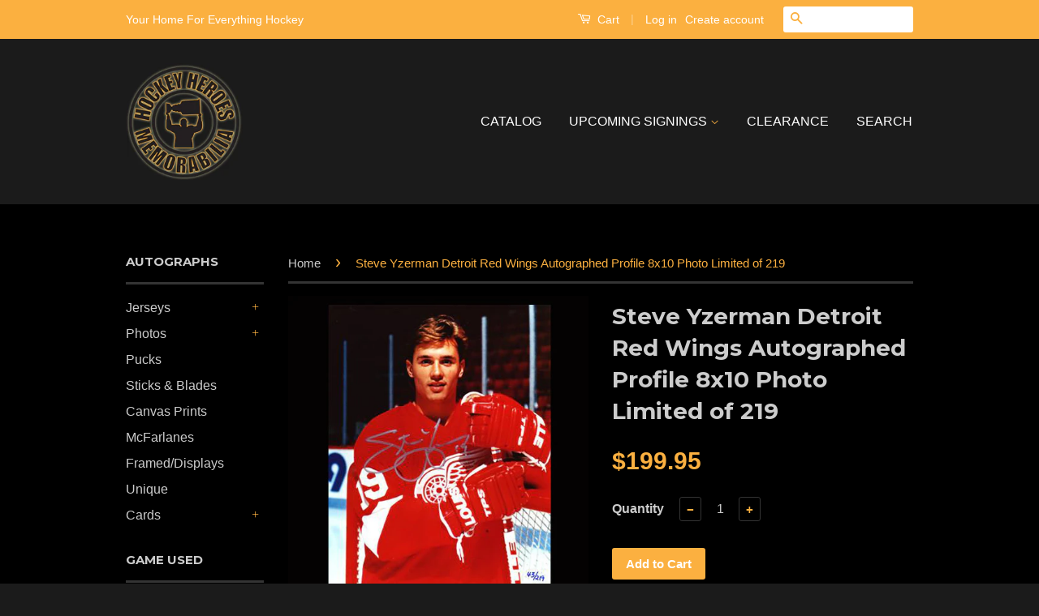

--- FILE ---
content_type: text/html; charset=utf-8
request_url: https://hockeyhm.ca/products/steve-yzerman-detroit-red-wings-autographed-profile-8x10-photo-limited-of-219
body_size: 17147
content:
<!doctype html>
<!--[if lt IE 7]><html class="no-js lt-ie9 lt-ie8 lt-ie7" lang="en"> <![endif]-->
<!--[if IE 7]><html class="no-js lt-ie9 lt-ie8" lang="en"> <![endif]-->
<!--[if IE 8]><html class="no-js lt-ie9" lang="en"> <![endif]-->
<!--[if IE 9 ]><html class="ie9 no-js"> <![endif]-->
<!--[if (gt IE 9)|!(IE)]><!--> <html class="no-js"> <!--<![endif]-->
<head>

  <!-- Basic page needs ================================================== -->
  <meta charset="utf-8">
  <meta http-equiv="X-UA-Compatible" content="IE=edge,chrome=1">

  

  <!-- Title and description ================================================== -->
  <title>
  Steve Yzerman Detroit Red Wings Autographed Profile 8x10 Photo Limited &ndash; Hockey Heroes Memorabilia
  </title>

  
  <meta name="description" content="STEVE YZERMAN Detroit Red Wings autographed 8x10 photo. Nicely signed in blue and numbered /219. Comes with a Certificate of Authenticity from Frozen Pond.">
  

  <!-- Social Meta Tags ================================================== -->
  

  <meta property="og:type" content="product">
  <meta property="og:title" content="Steve Yzerman Detroit Red Wings Autographed Profile 8x10 Photo Limited of 219">
  <meta property="og:url" content="https://hockey-heroes-memorabilia.myshopify.com/products/steve-yzerman-detroit-red-wings-autographed-profile-8x10-photo-limited-of-219">
  
  <meta property="og:image" content="http://hockeyhm.ca/cdn/shop/products/Untitled-8_2f78e16a-997e-40af-aedb-f0aec938b37c_grande.jpg?v=1548012549">
  <meta property="og:image:secure_url" content="https://hockeyhm.ca/cdn/shop/products/Untitled-8_2f78e16a-997e-40af-aedb-f0aec938b37c_grande.jpg?v=1548012549">
  
  <meta property="og:price:amount" content="199.95">
  <meta property="og:price:currency" content="CAD">



  <meta property="og:description" content="STEVE YZERMAN Detroit Red Wings autographed 8x10 photo. Nicely signed in blue and numbered /219. Comes with a Certificate of Authenticity from Frozen Pond.">


<meta property="og:site_name" content="Hockey Heroes Memorabilia">




  <meta name="twitter:card" content="summary">


  <meta name="twitter:site" content="@hockey_hm">


  <meta name="twitter:title" content="Steve Yzerman Detroit Red Wings Autographed Profile 8x10 Photo Limited of 219">
  <meta name="twitter:description" content="STEVE YZERMAN Detroit Red Wings autographed 8x10 photo. Nicely signed in blue and numbered /219. Comes with a Certificate of Authenticity from Frozen Pond.">
  <meta name="twitter:image" content="https://hockeyhm.ca/cdn/shop/products/Untitled-8_2f78e16a-997e-40af-aedb-f0aec938b37c_large.jpg?v=1548012549">
  <meta name="twitter:image:width" content="480">
  <meta name="twitter:image:height" content="480">



  <!-- Helpers ================================================== -->
  <link rel="canonical" href="https://hockey-heroes-memorabilia.myshopify.com/products/steve-yzerman-detroit-red-wings-autographed-profile-8x10-photo-limited-of-219">
  <meta name="viewport" content="width=device-width,initial-scale=1">
  <meta name="theme-color" content="#fbb040">

  
  <!-- Ajaxify Cart Plugin ================================================== -->
  <link href="//hockeyhm.ca/cdn/shop/t/2/assets/ajaxify.scss.css?v=137639672509744521231461123039" rel="stylesheet" type="text/css" media="all" />
  

  <!-- CSS ================================================== -->
  <link href="//hockeyhm.ca/cdn/shop/t/2/assets/timber.scss.css?v=37806400255947619641723769448" rel="stylesheet" type="text/css" media="all" />
  <link href="//hockeyhm.ca/cdn/shop/t/2/assets/theme.scss.css?v=123949894382154295791723769448" rel="stylesheet" type="text/css" media="all" />

  

  
    
    
    <link href="//fonts.googleapis.com/css?family=Montserrat:700" rel="stylesheet" type="text/css" media="all" />
  



  <!-- Header hook for plugins ================================================== -->
  <script>window.performance && window.performance.mark && window.performance.mark('shopify.content_for_header.start');</script><meta id="shopify-digital-wallet" name="shopify-digital-wallet" content="/12575021/digital_wallets/dialog">
<meta name="shopify-checkout-api-token" content="062b6dfd0bf9aa956f4a57bc2bd13b77">
<link rel="alternate" type="application/json+oembed" href="https://hockey-heroes-memorabilia.myshopify.com/products/steve-yzerman-detroit-red-wings-autographed-profile-8x10-photo-limited-of-219.oembed">
<script async="async" src="/checkouts/internal/preloads.js?locale=en-CA"></script>
<link rel="preconnect" href="https://shop.app" crossorigin="anonymous">
<script async="async" src="https://shop.app/checkouts/internal/preloads.js?locale=en-CA&shop_id=12575021" crossorigin="anonymous"></script>
<script id="apple-pay-shop-capabilities" type="application/json">{"shopId":12575021,"countryCode":"CA","currencyCode":"CAD","merchantCapabilities":["supports3DS"],"merchantId":"gid:\/\/shopify\/Shop\/12575021","merchantName":"Hockey Heroes Memorabilia","requiredBillingContactFields":["postalAddress","email"],"requiredShippingContactFields":["postalAddress","email"],"shippingType":"shipping","supportedNetworks":["visa","masterCard","amex","discover","interac","jcb"],"total":{"type":"pending","label":"Hockey Heroes Memorabilia","amount":"1.00"},"shopifyPaymentsEnabled":true,"supportsSubscriptions":true}</script>
<script id="shopify-features" type="application/json">{"accessToken":"062b6dfd0bf9aa956f4a57bc2bd13b77","betas":["rich-media-storefront-analytics"],"domain":"hockeyhm.ca","predictiveSearch":true,"shopId":12575021,"locale":"en"}</script>
<script>var Shopify = Shopify || {};
Shopify.shop = "hockey-heroes-memorabilia.myshopify.com";
Shopify.locale = "en";
Shopify.currency = {"active":"CAD","rate":"1.0"};
Shopify.country = "CA";
Shopify.theme = {"name":"Classic","id":115870215,"schema_name":null,"schema_version":null,"theme_store_id":721,"role":"main"};
Shopify.theme.handle = "null";
Shopify.theme.style = {"id":null,"handle":null};
Shopify.cdnHost = "hockeyhm.ca/cdn";
Shopify.routes = Shopify.routes || {};
Shopify.routes.root = "/";</script>
<script type="module">!function(o){(o.Shopify=o.Shopify||{}).modules=!0}(window);</script>
<script>!function(o){function n(){var o=[];function n(){o.push(Array.prototype.slice.apply(arguments))}return n.q=o,n}var t=o.Shopify=o.Shopify||{};t.loadFeatures=n(),t.autoloadFeatures=n()}(window);</script>
<script>
  window.ShopifyPay = window.ShopifyPay || {};
  window.ShopifyPay.apiHost = "shop.app\/pay";
  window.ShopifyPay.redirectState = null;
</script>
<script id="shop-js-analytics" type="application/json">{"pageType":"product"}</script>
<script defer="defer" async type="module" src="//hockeyhm.ca/cdn/shopifycloud/shop-js/modules/v2/client.init-shop-cart-sync_BT-GjEfc.en.esm.js"></script>
<script defer="defer" async type="module" src="//hockeyhm.ca/cdn/shopifycloud/shop-js/modules/v2/chunk.common_D58fp_Oc.esm.js"></script>
<script defer="defer" async type="module" src="//hockeyhm.ca/cdn/shopifycloud/shop-js/modules/v2/chunk.modal_xMitdFEc.esm.js"></script>
<script type="module">
  await import("//hockeyhm.ca/cdn/shopifycloud/shop-js/modules/v2/client.init-shop-cart-sync_BT-GjEfc.en.esm.js");
await import("//hockeyhm.ca/cdn/shopifycloud/shop-js/modules/v2/chunk.common_D58fp_Oc.esm.js");
await import("//hockeyhm.ca/cdn/shopifycloud/shop-js/modules/v2/chunk.modal_xMitdFEc.esm.js");

  window.Shopify.SignInWithShop?.initShopCartSync?.({"fedCMEnabled":true,"windoidEnabled":true});

</script>
<script>
  window.Shopify = window.Shopify || {};
  if (!window.Shopify.featureAssets) window.Shopify.featureAssets = {};
  window.Shopify.featureAssets['shop-js'] = {"shop-cart-sync":["modules/v2/client.shop-cart-sync_DZOKe7Ll.en.esm.js","modules/v2/chunk.common_D58fp_Oc.esm.js","modules/v2/chunk.modal_xMitdFEc.esm.js"],"init-fed-cm":["modules/v2/client.init-fed-cm_B6oLuCjv.en.esm.js","modules/v2/chunk.common_D58fp_Oc.esm.js","modules/v2/chunk.modal_xMitdFEc.esm.js"],"shop-cash-offers":["modules/v2/client.shop-cash-offers_D2sdYoxE.en.esm.js","modules/v2/chunk.common_D58fp_Oc.esm.js","modules/v2/chunk.modal_xMitdFEc.esm.js"],"shop-login-button":["modules/v2/client.shop-login-button_QeVjl5Y3.en.esm.js","modules/v2/chunk.common_D58fp_Oc.esm.js","modules/v2/chunk.modal_xMitdFEc.esm.js"],"pay-button":["modules/v2/client.pay-button_DXTOsIq6.en.esm.js","modules/v2/chunk.common_D58fp_Oc.esm.js","modules/v2/chunk.modal_xMitdFEc.esm.js"],"shop-button":["modules/v2/client.shop-button_DQZHx9pm.en.esm.js","modules/v2/chunk.common_D58fp_Oc.esm.js","modules/v2/chunk.modal_xMitdFEc.esm.js"],"avatar":["modules/v2/client.avatar_BTnouDA3.en.esm.js"],"init-windoid":["modules/v2/client.init-windoid_CR1B-cfM.en.esm.js","modules/v2/chunk.common_D58fp_Oc.esm.js","modules/v2/chunk.modal_xMitdFEc.esm.js"],"init-shop-for-new-customer-accounts":["modules/v2/client.init-shop-for-new-customer-accounts_C_vY_xzh.en.esm.js","modules/v2/client.shop-login-button_QeVjl5Y3.en.esm.js","modules/v2/chunk.common_D58fp_Oc.esm.js","modules/v2/chunk.modal_xMitdFEc.esm.js"],"init-shop-email-lookup-coordinator":["modules/v2/client.init-shop-email-lookup-coordinator_BI7n9ZSv.en.esm.js","modules/v2/chunk.common_D58fp_Oc.esm.js","modules/v2/chunk.modal_xMitdFEc.esm.js"],"init-shop-cart-sync":["modules/v2/client.init-shop-cart-sync_BT-GjEfc.en.esm.js","modules/v2/chunk.common_D58fp_Oc.esm.js","modules/v2/chunk.modal_xMitdFEc.esm.js"],"shop-toast-manager":["modules/v2/client.shop-toast-manager_DiYdP3xc.en.esm.js","modules/v2/chunk.common_D58fp_Oc.esm.js","modules/v2/chunk.modal_xMitdFEc.esm.js"],"init-customer-accounts":["modules/v2/client.init-customer-accounts_D9ZNqS-Q.en.esm.js","modules/v2/client.shop-login-button_QeVjl5Y3.en.esm.js","modules/v2/chunk.common_D58fp_Oc.esm.js","modules/v2/chunk.modal_xMitdFEc.esm.js"],"init-customer-accounts-sign-up":["modules/v2/client.init-customer-accounts-sign-up_iGw4briv.en.esm.js","modules/v2/client.shop-login-button_QeVjl5Y3.en.esm.js","modules/v2/chunk.common_D58fp_Oc.esm.js","modules/v2/chunk.modal_xMitdFEc.esm.js"],"shop-follow-button":["modules/v2/client.shop-follow-button_CqMgW2wH.en.esm.js","modules/v2/chunk.common_D58fp_Oc.esm.js","modules/v2/chunk.modal_xMitdFEc.esm.js"],"checkout-modal":["modules/v2/client.checkout-modal_xHeaAweL.en.esm.js","modules/v2/chunk.common_D58fp_Oc.esm.js","modules/v2/chunk.modal_xMitdFEc.esm.js"],"shop-login":["modules/v2/client.shop-login_D91U-Q7h.en.esm.js","modules/v2/chunk.common_D58fp_Oc.esm.js","modules/v2/chunk.modal_xMitdFEc.esm.js"],"lead-capture":["modules/v2/client.lead-capture_BJmE1dJe.en.esm.js","modules/v2/chunk.common_D58fp_Oc.esm.js","modules/v2/chunk.modal_xMitdFEc.esm.js"],"payment-terms":["modules/v2/client.payment-terms_Ci9AEqFq.en.esm.js","modules/v2/chunk.common_D58fp_Oc.esm.js","modules/v2/chunk.modal_xMitdFEc.esm.js"]};
</script>
<script id="__st">var __st={"a":12575021,"offset":-25200,"reqid":"f604e5c5-b25b-41d2-a2aa-bec9e460ab46-1769391215","pageurl":"hockeyhm.ca\/products\/steve-yzerman-detroit-red-wings-autographed-profile-8x10-photo-limited-of-219","u":"b793cad03413","p":"product","rtyp":"product","rid":6382938695};</script>
<script>window.ShopifyPaypalV4VisibilityTracking = true;</script>
<script id="captcha-bootstrap">!function(){'use strict';const t='contact',e='account',n='new_comment',o=[[t,t],['blogs',n],['comments',n],[t,'customer']],c=[[e,'customer_login'],[e,'guest_login'],[e,'recover_customer_password'],[e,'create_customer']],r=t=>t.map((([t,e])=>`form[action*='/${t}']:not([data-nocaptcha='true']) input[name='form_type'][value='${e}']`)).join(','),a=t=>()=>t?[...document.querySelectorAll(t)].map((t=>t.form)):[];function s(){const t=[...o],e=r(t);return a(e)}const i='password',u='form_key',d=['recaptcha-v3-token','g-recaptcha-response','h-captcha-response',i],f=()=>{try{return window.sessionStorage}catch{return}},m='__shopify_v',_=t=>t.elements[u];function p(t,e,n=!1){try{const o=window.sessionStorage,c=JSON.parse(o.getItem(e)),{data:r}=function(t){const{data:e,action:n}=t;return t[m]||n?{data:e,action:n}:{data:t,action:n}}(c);for(const[e,n]of Object.entries(r))t.elements[e]&&(t.elements[e].value=n);n&&o.removeItem(e)}catch(o){console.error('form repopulation failed',{error:o})}}const l='form_type',E='cptcha';function T(t){t.dataset[E]=!0}const w=window,h=w.document,L='Shopify',v='ce_forms',y='captcha';let A=!1;((t,e)=>{const n=(g='f06e6c50-85a8-45c8-87d0-21a2b65856fe',I='https://cdn.shopify.com/shopifycloud/storefront-forms-hcaptcha/ce_storefront_forms_captcha_hcaptcha.v1.5.2.iife.js',D={infoText:'Protected by hCaptcha',privacyText:'Privacy',termsText:'Terms'},(t,e,n)=>{const o=w[L][v],c=o.bindForm;if(c)return c(t,g,e,D).then(n);var r;o.q.push([[t,g,e,D],n]),r=I,A||(h.body.append(Object.assign(h.createElement('script'),{id:'captcha-provider',async:!0,src:r})),A=!0)});var g,I,D;w[L]=w[L]||{},w[L][v]=w[L][v]||{},w[L][v].q=[],w[L][y]=w[L][y]||{},w[L][y].protect=function(t,e){n(t,void 0,e),T(t)},Object.freeze(w[L][y]),function(t,e,n,w,h,L){const[v,y,A,g]=function(t,e,n){const i=e?o:[],u=t?c:[],d=[...i,...u],f=r(d),m=r(i),_=r(d.filter((([t,e])=>n.includes(e))));return[a(f),a(m),a(_),s()]}(w,h,L),I=t=>{const e=t.target;return e instanceof HTMLFormElement?e:e&&e.form},D=t=>v().includes(t);t.addEventListener('submit',(t=>{const e=I(t);if(!e)return;const n=D(e)&&!e.dataset.hcaptchaBound&&!e.dataset.recaptchaBound,o=_(e),c=g().includes(e)&&(!o||!o.value);(n||c)&&t.preventDefault(),c&&!n&&(function(t){try{if(!f())return;!function(t){const e=f();if(!e)return;const n=_(t);if(!n)return;const o=n.value;o&&e.removeItem(o)}(t);const e=Array.from(Array(32),(()=>Math.random().toString(36)[2])).join('');!function(t,e){_(t)||t.append(Object.assign(document.createElement('input'),{type:'hidden',name:u})),t.elements[u].value=e}(t,e),function(t,e){const n=f();if(!n)return;const o=[...t.querySelectorAll(`input[type='${i}']`)].map((({name:t})=>t)),c=[...d,...o],r={};for(const[a,s]of new FormData(t).entries())c.includes(a)||(r[a]=s);n.setItem(e,JSON.stringify({[m]:1,action:t.action,data:r}))}(t,e)}catch(e){console.error('failed to persist form',e)}}(e),e.submit())}));const S=(t,e)=>{t&&!t.dataset[E]&&(n(t,e.some((e=>e===t))),T(t))};for(const o of['focusin','change'])t.addEventListener(o,(t=>{const e=I(t);D(e)&&S(e,y())}));const B=e.get('form_key'),M=e.get(l),P=B&&M;t.addEventListener('DOMContentLoaded',(()=>{const t=y();if(P)for(const e of t)e.elements[l].value===M&&p(e,B);[...new Set([...A(),...v().filter((t=>'true'===t.dataset.shopifyCaptcha))])].forEach((e=>S(e,t)))}))}(h,new URLSearchParams(w.location.search),n,t,e,['guest_login'])})(!0,!0)}();</script>
<script integrity="sha256-4kQ18oKyAcykRKYeNunJcIwy7WH5gtpwJnB7kiuLZ1E=" data-source-attribution="shopify.loadfeatures" defer="defer" src="//hockeyhm.ca/cdn/shopifycloud/storefront/assets/storefront/load_feature-a0a9edcb.js" crossorigin="anonymous"></script>
<script crossorigin="anonymous" defer="defer" src="//hockeyhm.ca/cdn/shopifycloud/storefront/assets/shopify_pay/storefront-65b4c6d7.js?v=20250812"></script>
<script data-source-attribution="shopify.dynamic_checkout.dynamic.init">var Shopify=Shopify||{};Shopify.PaymentButton=Shopify.PaymentButton||{isStorefrontPortableWallets:!0,init:function(){window.Shopify.PaymentButton.init=function(){};var t=document.createElement("script");t.src="https://hockeyhm.ca/cdn/shopifycloud/portable-wallets/latest/portable-wallets.en.js",t.type="module",document.head.appendChild(t)}};
</script>
<script data-source-attribution="shopify.dynamic_checkout.buyer_consent">
  function portableWalletsHideBuyerConsent(e){var t=document.getElementById("shopify-buyer-consent"),n=document.getElementById("shopify-subscription-policy-button");t&&n&&(t.classList.add("hidden"),t.setAttribute("aria-hidden","true"),n.removeEventListener("click",e))}function portableWalletsShowBuyerConsent(e){var t=document.getElementById("shopify-buyer-consent"),n=document.getElementById("shopify-subscription-policy-button");t&&n&&(t.classList.remove("hidden"),t.removeAttribute("aria-hidden"),n.addEventListener("click",e))}window.Shopify?.PaymentButton&&(window.Shopify.PaymentButton.hideBuyerConsent=portableWalletsHideBuyerConsent,window.Shopify.PaymentButton.showBuyerConsent=portableWalletsShowBuyerConsent);
</script>
<script data-source-attribution="shopify.dynamic_checkout.cart.bootstrap">document.addEventListener("DOMContentLoaded",(function(){function t(){return document.querySelector("shopify-accelerated-checkout-cart, shopify-accelerated-checkout")}if(t())Shopify.PaymentButton.init();else{new MutationObserver((function(e,n){t()&&(Shopify.PaymentButton.init(),n.disconnect())})).observe(document.body,{childList:!0,subtree:!0})}}));
</script>
<link id="shopify-accelerated-checkout-styles" rel="stylesheet" media="screen" href="https://hockeyhm.ca/cdn/shopifycloud/portable-wallets/latest/accelerated-checkout-backwards-compat.css" crossorigin="anonymous">
<style id="shopify-accelerated-checkout-cart">
        #shopify-buyer-consent {
  margin-top: 1em;
  display: inline-block;
  width: 100%;
}

#shopify-buyer-consent.hidden {
  display: none;
}

#shopify-subscription-policy-button {
  background: none;
  border: none;
  padding: 0;
  text-decoration: underline;
  font-size: inherit;
  cursor: pointer;
}

#shopify-subscription-policy-button::before {
  box-shadow: none;
}

      </style>

<script>window.performance && window.performance.mark && window.performance.mark('shopify.content_for_header.end');</script>

  

<!--[if lt IE 9]>
<script src="//cdnjs.cloudflare.com/ajax/libs/html5shiv/3.7.2/html5shiv.min.js" type="text/javascript"></script>
<script src="//hockeyhm.ca/cdn/shop/t/2/assets/respond.min.js?v=52248677837542619231461111928" type="text/javascript"></script>
<link href="//hockeyhm.ca/cdn/shop/t/2/assets/respond-proxy.html" id="respond-proxy" rel="respond-proxy" />
<link href="//hockey-heroes-memorabilia.myshopify.com/search?q=a7eb2075f0761f7bf251466c37401404" id="respond-redirect" rel="respond-redirect" />
<script src="//hockey-heroes-memorabilia.myshopify.com/search?q=a7eb2075f0761f7bf251466c37401404" type="text/javascript"></script>
<![endif]-->



  <script src="//ajax.googleapis.com/ajax/libs/jquery/1.11.0/jquery.min.js" type="text/javascript"></script>
  <script src="//hockeyhm.ca/cdn/shop/t/2/assets/modernizr.min.js?v=26620055551102246001461111928" type="text/javascript"></script>

  
  

<link href="https://monorail-edge.shopifysvc.com" rel="dns-prefetch">
<script>(function(){if ("sendBeacon" in navigator && "performance" in window) {try {var session_token_from_headers = performance.getEntriesByType('navigation')[0].serverTiming.find(x => x.name == '_s').description;} catch {var session_token_from_headers = undefined;}var session_cookie_matches = document.cookie.match(/_shopify_s=([^;]*)/);var session_token_from_cookie = session_cookie_matches && session_cookie_matches.length === 2 ? session_cookie_matches[1] : "";var session_token = session_token_from_headers || session_token_from_cookie || "";function handle_abandonment_event(e) {var entries = performance.getEntries().filter(function(entry) {return /monorail-edge.shopifysvc.com/.test(entry.name);});if (!window.abandonment_tracked && entries.length === 0) {window.abandonment_tracked = true;var currentMs = Date.now();var navigation_start = performance.timing.navigationStart;var payload = {shop_id: 12575021,url: window.location.href,navigation_start,duration: currentMs - navigation_start,session_token,page_type: "product"};window.navigator.sendBeacon("https://monorail-edge.shopifysvc.com/v1/produce", JSON.stringify({schema_id: "online_store_buyer_site_abandonment/1.1",payload: payload,metadata: {event_created_at_ms: currentMs,event_sent_at_ms: currentMs}}));}}window.addEventListener('pagehide', handle_abandonment_event);}}());</script>
<script id="web-pixels-manager-setup">(function e(e,d,r,n,o){if(void 0===o&&(o={}),!Boolean(null===(a=null===(i=window.Shopify)||void 0===i?void 0:i.analytics)||void 0===a?void 0:a.replayQueue)){var i,a;window.Shopify=window.Shopify||{};var t=window.Shopify;t.analytics=t.analytics||{};var s=t.analytics;s.replayQueue=[],s.publish=function(e,d,r){return s.replayQueue.push([e,d,r]),!0};try{self.performance.mark("wpm:start")}catch(e){}var l=function(){var e={modern:/Edge?\/(1{2}[4-9]|1[2-9]\d|[2-9]\d{2}|\d{4,})\.\d+(\.\d+|)|Firefox\/(1{2}[4-9]|1[2-9]\d|[2-9]\d{2}|\d{4,})\.\d+(\.\d+|)|Chrom(ium|e)\/(9{2}|\d{3,})\.\d+(\.\d+|)|(Maci|X1{2}).+ Version\/(15\.\d+|(1[6-9]|[2-9]\d|\d{3,})\.\d+)([,.]\d+|)( \(\w+\)|)( Mobile\/\w+|) Safari\/|Chrome.+OPR\/(9{2}|\d{3,})\.\d+\.\d+|(CPU[ +]OS|iPhone[ +]OS|CPU[ +]iPhone|CPU IPhone OS|CPU iPad OS)[ +]+(15[._]\d+|(1[6-9]|[2-9]\d|\d{3,})[._]\d+)([._]\d+|)|Android:?[ /-](13[3-9]|1[4-9]\d|[2-9]\d{2}|\d{4,})(\.\d+|)(\.\d+|)|Android.+Firefox\/(13[5-9]|1[4-9]\d|[2-9]\d{2}|\d{4,})\.\d+(\.\d+|)|Android.+Chrom(ium|e)\/(13[3-9]|1[4-9]\d|[2-9]\d{2}|\d{4,})\.\d+(\.\d+|)|SamsungBrowser\/([2-9]\d|\d{3,})\.\d+/,legacy:/Edge?\/(1[6-9]|[2-9]\d|\d{3,})\.\d+(\.\d+|)|Firefox\/(5[4-9]|[6-9]\d|\d{3,})\.\d+(\.\d+|)|Chrom(ium|e)\/(5[1-9]|[6-9]\d|\d{3,})\.\d+(\.\d+|)([\d.]+$|.*Safari\/(?![\d.]+ Edge\/[\d.]+$))|(Maci|X1{2}).+ Version\/(10\.\d+|(1[1-9]|[2-9]\d|\d{3,})\.\d+)([,.]\d+|)( \(\w+\)|)( Mobile\/\w+|) Safari\/|Chrome.+OPR\/(3[89]|[4-9]\d|\d{3,})\.\d+\.\d+|(CPU[ +]OS|iPhone[ +]OS|CPU[ +]iPhone|CPU IPhone OS|CPU iPad OS)[ +]+(10[._]\d+|(1[1-9]|[2-9]\d|\d{3,})[._]\d+)([._]\d+|)|Android:?[ /-](13[3-9]|1[4-9]\d|[2-9]\d{2}|\d{4,})(\.\d+|)(\.\d+|)|Mobile Safari.+OPR\/([89]\d|\d{3,})\.\d+\.\d+|Android.+Firefox\/(13[5-9]|1[4-9]\d|[2-9]\d{2}|\d{4,})\.\d+(\.\d+|)|Android.+Chrom(ium|e)\/(13[3-9]|1[4-9]\d|[2-9]\d{2}|\d{4,})\.\d+(\.\d+|)|Android.+(UC? ?Browser|UCWEB|U3)[ /]?(15\.([5-9]|\d{2,})|(1[6-9]|[2-9]\d|\d{3,})\.\d+)\.\d+|SamsungBrowser\/(5\.\d+|([6-9]|\d{2,})\.\d+)|Android.+MQ{2}Browser\/(14(\.(9|\d{2,})|)|(1[5-9]|[2-9]\d|\d{3,})(\.\d+|))(\.\d+|)|K[Aa][Ii]OS\/(3\.\d+|([4-9]|\d{2,})\.\d+)(\.\d+|)/},d=e.modern,r=e.legacy,n=navigator.userAgent;return n.match(d)?"modern":n.match(r)?"legacy":"unknown"}(),u="modern"===l?"modern":"legacy",c=(null!=n?n:{modern:"",legacy:""})[u],f=function(e){return[e.baseUrl,"/wpm","/b",e.hashVersion,"modern"===e.buildTarget?"m":"l",".js"].join("")}({baseUrl:d,hashVersion:r,buildTarget:u}),m=function(e){var d=e.version,r=e.bundleTarget,n=e.surface,o=e.pageUrl,i=e.monorailEndpoint;return{emit:function(e){var a=e.status,t=e.errorMsg,s=(new Date).getTime(),l=JSON.stringify({metadata:{event_sent_at_ms:s},events:[{schema_id:"web_pixels_manager_load/3.1",payload:{version:d,bundle_target:r,page_url:o,status:a,surface:n,error_msg:t},metadata:{event_created_at_ms:s}}]});if(!i)return console&&console.warn&&console.warn("[Web Pixels Manager] No Monorail endpoint provided, skipping logging."),!1;try{return self.navigator.sendBeacon.bind(self.navigator)(i,l)}catch(e){}var u=new XMLHttpRequest;try{return u.open("POST",i,!0),u.setRequestHeader("Content-Type","text/plain"),u.send(l),!0}catch(e){return console&&console.warn&&console.warn("[Web Pixels Manager] Got an unhandled error while logging to Monorail."),!1}}}}({version:r,bundleTarget:l,surface:e.surface,pageUrl:self.location.href,monorailEndpoint:e.monorailEndpoint});try{o.browserTarget=l,function(e){var d=e.src,r=e.async,n=void 0===r||r,o=e.onload,i=e.onerror,a=e.sri,t=e.scriptDataAttributes,s=void 0===t?{}:t,l=document.createElement("script"),u=document.querySelector("head"),c=document.querySelector("body");if(l.async=n,l.src=d,a&&(l.integrity=a,l.crossOrigin="anonymous"),s)for(var f in s)if(Object.prototype.hasOwnProperty.call(s,f))try{l.dataset[f]=s[f]}catch(e){}if(o&&l.addEventListener("load",o),i&&l.addEventListener("error",i),u)u.appendChild(l);else{if(!c)throw new Error("Did not find a head or body element to append the script");c.appendChild(l)}}({src:f,async:!0,onload:function(){if(!function(){var e,d;return Boolean(null===(d=null===(e=window.Shopify)||void 0===e?void 0:e.analytics)||void 0===d?void 0:d.initialized)}()){var d=window.webPixelsManager.init(e)||void 0;if(d){var r=window.Shopify.analytics;r.replayQueue.forEach((function(e){var r=e[0],n=e[1],o=e[2];d.publishCustomEvent(r,n,o)})),r.replayQueue=[],r.publish=d.publishCustomEvent,r.visitor=d.visitor,r.initialized=!0}}},onerror:function(){return m.emit({status:"failed",errorMsg:"".concat(f," has failed to load")})},sri:function(e){var d=/^sha384-[A-Za-z0-9+/=]+$/;return"string"==typeof e&&d.test(e)}(c)?c:"",scriptDataAttributes:o}),m.emit({status:"loading"})}catch(e){m.emit({status:"failed",errorMsg:(null==e?void 0:e.message)||"Unknown error"})}}})({shopId: 12575021,storefrontBaseUrl: "https://hockey-heroes-memorabilia.myshopify.com",extensionsBaseUrl: "https://extensions.shopifycdn.com/cdn/shopifycloud/web-pixels-manager",monorailEndpoint: "https://monorail-edge.shopifysvc.com/unstable/produce_batch",surface: "storefront-renderer",enabledBetaFlags: ["2dca8a86"],webPixelsConfigList: [{"id":"shopify-app-pixel","configuration":"{}","eventPayloadVersion":"v1","runtimeContext":"STRICT","scriptVersion":"0450","apiClientId":"shopify-pixel","type":"APP","privacyPurposes":["ANALYTICS","MARKETING"]},{"id":"shopify-custom-pixel","eventPayloadVersion":"v1","runtimeContext":"LAX","scriptVersion":"0450","apiClientId":"shopify-pixel","type":"CUSTOM","privacyPurposes":["ANALYTICS","MARKETING"]}],isMerchantRequest: false,initData: {"shop":{"name":"Hockey Heroes Memorabilia","paymentSettings":{"currencyCode":"CAD"},"myshopifyDomain":"hockey-heroes-memorabilia.myshopify.com","countryCode":"CA","storefrontUrl":"https:\/\/hockey-heroes-memorabilia.myshopify.com"},"customer":null,"cart":null,"checkout":null,"productVariants":[{"price":{"amount":199.95,"currencyCode":"CAD"},"product":{"title":"Steve Yzerman Detroit Red Wings Autographed Profile 8x10 Photo Limited of 219","vendor":"Frozen Pond","id":"6382938695","untranslatedTitle":"Steve Yzerman Detroit Red Wings Autographed Profile 8x10 Photo Limited of 219","url":"\/products\/steve-yzerman-detroit-red-wings-autographed-profile-8x10-photo-limited-of-219","type":"Red Wings"},"id":"20400235783","image":{"src":"\/\/hockeyhm.ca\/cdn\/shop\/products\/Untitled-8_2f78e16a-997e-40af-aedb-f0aec938b37c.jpg?v=1548012549"},"sku":"SYDRW8X10AP-002","title":"Default Title","untranslatedTitle":"Default Title"}],"purchasingCompany":null},},"https://hockeyhm.ca/cdn","fcfee988w5aeb613cpc8e4bc33m6693e112",{"modern":"","legacy":""},{"shopId":"12575021","storefrontBaseUrl":"https:\/\/hockey-heroes-memorabilia.myshopify.com","extensionBaseUrl":"https:\/\/extensions.shopifycdn.com\/cdn\/shopifycloud\/web-pixels-manager","surface":"storefront-renderer","enabledBetaFlags":"[\"2dca8a86\"]","isMerchantRequest":"false","hashVersion":"fcfee988w5aeb613cpc8e4bc33m6693e112","publish":"custom","events":"[[\"page_viewed\",{}],[\"product_viewed\",{\"productVariant\":{\"price\":{\"amount\":199.95,\"currencyCode\":\"CAD\"},\"product\":{\"title\":\"Steve Yzerman Detroit Red Wings Autographed Profile 8x10 Photo Limited of 219\",\"vendor\":\"Frozen Pond\",\"id\":\"6382938695\",\"untranslatedTitle\":\"Steve Yzerman Detroit Red Wings Autographed Profile 8x10 Photo Limited of 219\",\"url\":\"\/products\/steve-yzerman-detroit-red-wings-autographed-profile-8x10-photo-limited-of-219\",\"type\":\"Red Wings\"},\"id\":\"20400235783\",\"image\":{\"src\":\"\/\/hockeyhm.ca\/cdn\/shop\/products\/Untitled-8_2f78e16a-997e-40af-aedb-f0aec938b37c.jpg?v=1548012549\"},\"sku\":\"SYDRW8X10AP-002\",\"title\":\"Default Title\",\"untranslatedTitle\":\"Default Title\"}}]]"});</script><script>
  window.ShopifyAnalytics = window.ShopifyAnalytics || {};
  window.ShopifyAnalytics.meta = window.ShopifyAnalytics.meta || {};
  window.ShopifyAnalytics.meta.currency = 'CAD';
  var meta = {"product":{"id":6382938695,"gid":"gid:\/\/shopify\/Product\/6382938695","vendor":"Frozen Pond","type":"Red Wings","handle":"steve-yzerman-detroit-red-wings-autographed-profile-8x10-photo-limited-of-219","variants":[{"id":20400235783,"price":19995,"name":"Steve Yzerman Detroit Red Wings Autographed Profile 8x10 Photo Limited of 219","public_title":null,"sku":"SYDRW8X10AP-002"}],"remote":false},"page":{"pageType":"product","resourceType":"product","resourceId":6382938695,"requestId":"f604e5c5-b25b-41d2-a2aa-bec9e460ab46-1769391215"}};
  for (var attr in meta) {
    window.ShopifyAnalytics.meta[attr] = meta[attr];
  }
</script>
<script class="analytics">
  (function () {
    var customDocumentWrite = function(content) {
      var jquery = null;

      if (window.jQuery) {
        jquery = window.jQuery;
      } else if (window.Checkout && window.Checkout.$) {
        jquery = window.Checkout.$;
      }

      if (jquery) {
        jquery('body').append(content);
      }
    };

    var hasLoggedConversion = function(token) {
      if (token) {
        return document.cookie.indexOf('loggedConversion=' + token) !== -1;
      }
      return false;
    }

    var setCookieIfConversion = function(token) {
      if (token) {
        var twoMonthsFromNow = new Date(Date.now());
        twoMonthsFromNow.setMonth(twoMonthsFromNow.getMonth() + 2);

        document.cookie = 'loggedConversion=' + token + '; expires=' + twoMonthsFromNow;
      }
    }

    var trekkie = window.ShopifyAnalytics.lib = window.trekkie = window.trekkie || [];
    if (trekkie.integrations) {
      return;
    }
    trekkie.methods = [
      'identify',
      'page',
      'ready',
      'track',
      'trackForm',
      'trackLink'
    ];
    trekkie.factory = function(method) {
      return function() {
        var args = Array.prototype.slice.call(arguments);
        args.unshift(method);
        trekkie.push(args);
        return trekkie;
      };
    };
    for (var i = 0; i < trekkie.methods.length; i++) {
      var key = trekkie.methods[i];
      trekkie[key] = trekkie.factory(key);
    }
    trekkie.load = function(config) {
      trekkie.config = config || {};
      trekkie.config.initialDocumentCookie = document.cookie;
      var first = document.getElementsByTagName('script')[0];
      var script = document.createElement('script');
      script.type = 'text/javascript';
      script.onerror = function(e) {
        var scriptFallback = document.createElement('script');
        scriptFallback.type = 'text/javascript';
        scriptFallback.onerror = function(error) {
                var Monorail = {
      produce: function produce(monorailDomain, schemaId, payload) {
        var currentMs = new Date().getTime();
        var event = {
          schema_id: schemaId,
          payload: payload,
          metadata: {
            event_created_at_ms: currentMs,
            event_sent_at_ms: currentMs
          }
        };
        return Monorail.sendRequest("https://" + monorailDomain + "/v1/produce", JSON.stringify(event));
      },
      sendRequest: function sendRequest(endpointUrl, payload) {
        // Try the sendBeacon API
        if (window && window.navigator && typeof window.navigator.sendBeacon === 'function' && typeof window.Blob === 'function' && !Monorail.isIos12()) {
          var blobData = new window.Blob([payload], {
            type: 'text/plain'
          });

          if (window.navigator.sendBeacon(endpointUrl, blobData)) {
            return true;
          } // sendBeacon was not successful

        } // XHR beacon

        var xhr = new XMLHttpRequest();

        try {
          xhr.open('POST', endpointUrl);
          xhr.setRequestHeader('Content-Type', 'text/plain');
          xhr.send(payload);
        } catch (e) {
          console.log(e);
        }

        return false;
      },
      isIos12: function isIos12() {
        return window.navigator.userAgent.lastIndexOf('iPhone; CPU iPhone OS 12_') !== -1 || window.navigator.userAgent.lastIndexOf('iPad; CPU OS 12_') !== -1;
      }
    };
    Monorail.produce('monorail-edge.shopifysvc.com',
      'trekkie_storefront_load_errors/1.1',
      {shop_id: 12575021,
      theme_id: 115870215,
      app_name: "storefront",
      context_url: window.location.href,
      source_url: "//hockeyhm.ca/cdn/s/trekkie.storefront.8d95595f799fbf7e1d32231b9a28fd43b70c67d3.min.js"});

        };
        scriptFallback.async = true;
        scriptFallback.src = '//hockeyhm.ca/cdn/s/trekkie.storefront.8d95595f799fbf7e1d32231b9a28fd43b70c67d3.min.js';
        first.parentNode.insertBefore(scriptFallback, first);
      };
      script.async = true;
      script.src = '//hockeyhm.ca/cdn/s/trekkie.storefront.8d95595f799fbf7e1d32231b9a28fd43b70c67d3.min.js';
      first.parentNode.insertBefore(script, first);
    };
    trekkie.load(
      {"Trekkie":{"appName":"storefront","development":false,"defaultAttributes":{"shopId":12575021,"isMerchantRequest":null,"themeId":115870215,"themeCityHash":"6008765830913005994","contentLanguage":"en","currency":"CAD","eventMetadataId":"29554958-6906-4e62-b41c-2874fcbe8e77"},"isServerSideCookieWritingEnabled":true,"monorailRegion":"shop_domain","enabledBetaFlags":["65f19447"]},"Session Attribution":{},"S2S":{"facebookCapiEnabled":false,"source":"trekkie-storefront-renderer","apiClientId":580111}}
    );

    var loaded = false;
    trekkie.ready(function() {
      if (loaded) return;
      loaded = true;

      window.ShopifyAnalytics.lib = window.trekkie;

      var originalDocumentWrite = document.write;
      document.write = customDocumentWrite;
      try { window.ShopifyAnalytics.merchantGoogleAnalytics.call(this); } catch(error) {};
      document.write = originalDocumentWrite;

      window.ShopifyAnalytics.lib.page(null,{"pageType":"product","resourceType":"product","resourceId":6382938695,"requestId":"f604e5c5-b25b-41d2-a2aa-bec9e460ab46-1769391215","shopifyEmitted":true});

      var match = window.location.pathname.match(/checkouts\/(.+)\/(thank_you|post_purchase)/)
      var token = match? match[1]: undefined;
      if (!hasLoggedConversion(token)) {
        setCookieIfConversion(token);
        window.ShopifyAnalytics.lib.track("Viewed Product",{"currency":"CAD","variantId":20400235783,"productId":6382938695,"productGid":"gid:\/\/shopify\/Product\/6382938695","name":"Steve Yzerman Detroit Red Wings Autographed Profile 8x10 Photo Limited of 219","price":"199.95","sku":"SYDRW8X10AP-002","brand":"Frozen Pond","variant":null,"category":"Red Wings","nonInteraction":true,"remote":false},undefined,undefined,{"shopifyEmitted":true});
      window.ShopifyAnalytics.lib.track("monorail:\/\/trekkie_storefront_viewed_product\/1.1",{"currency":"CAD","variantId":20400235783,"productId":6382938695,"productGid":"gid:\/\/shopify\/Product\/6382938695","name":"Steve Yzerman Detroit Red Wings Autographed Profile 8x10 Photo Limited of 219","price":"199.95","sku":"SYDRW8X10AP-002","brand":"Frozen Pond","variant":null,"category":"Red Wings","nonInteraction":true,"remote":false,"referer":"https:\/\/hockeyhm.ca\/products\/steve-yzerman-detroit-red-wings-autographed-profile-8x10-photo-limited-of-219"});
      }
    });


        var eventsListenerScript = document.createElement('script');
        eventsListenerScript.async = true;
        eventsListenerScript.src = "//hockeyhm.ca/cdn/shopifycloud/storefront/assets/shop_events_listener-3da45d37.js";
        document.getElementsByTagName('head')[0].appendChild(eventsListenerScript);

})();</script>
<script
  defer
  src="https://hockeyhm.ca/cdn/shopifycloud/perf-kit/shopify-perf-kit-3.0.4.min.js"
  data-application="storefront-renderer"
  data-shop-id="12575021"
  data-render-region="gcp-us-central1"
  data-page-type="product"
  data-theme-instance-id="115870215"
  data-theme-name=""
  data-theme-version=""
  data-monorail-region="shop_domain"
  data-resource-timing-sampling-rate="10"
  data-shs="true"
  data-shs-beacon="true"
  data-shs-export-with-fetch="true"
  data-shs-logs-sample-rate="1"
  data-shs-beacon-endpoint="https://hockeyhm.ca/api/collect"
></script>
</head>

<body id="steve-yzerman-detroit-red-wings-autographed-profile-8x10-photo-limited" class="template-product" >

  <div class="header-bar">
  <div class="wrapper medium-down--hide">
    <div class="large--display-table">
      <div class="header-bar__left large--display-table-cell">
        
          <div class="header-bar__module header-bar__message">
            Your Home For Everything Hockey
          </div>
        
      </div>

      <div class="header-bar__right large--display-table-cell">
        <div class="header-bar__module">
          <a href="/cart" class="cart-toggle">
            <span class="icon icon-cart header-bar__cart-icon" aria-hidden="true"></span>
            Cart
            <span class="cart-count header-bar__cart-count hidden-count">0</span>
          </a>
        </div>

        
          <span class="header-bar__sep" aria-hidden="true">|</span>
          <ul class="header-bar__module header-bar__module--list">
            
              <li>
                <a href="/account/login" id="customer_login_link">Log in</a>
              </li>
              <li>
                <a href="/account/register" id="customer_register_link">Create account</a>
              </li>
            
          </ul>
        
        
        
          <div class="header-bar__module header-bar__search">
            


  <form action="/search" method="get" class="header-bar__search-form clearfix" role="search">
    
    <input type="search" name="q" value="" aria-label="Search our store" class="header-bar__search-input">
    <button type="submit" class="btn icon-fallback-text header-bar__search-submit">
      <span class="icon icon-search" aria-hidden="true"></span>
      <span class="fallback-text">Search</span>
    </button>
  </form>


          </div>
        

      </div>
    </div>
  </div>
  <div class="wrapper large--hide">
    <button type="button" class="mobile-nav-trigger" id="MobileNavTrigger">
      <span class="icon icon-hamburger" aria-hidden="true"></span>
      Menu
    </button>
    <a href="/cart" class="cart-toggle mobile-cart-toggle">
      <span class="icon icon-cart header-bar__cart-icon" aria-hidden="true"></span>
      Cart <span class="cart-count hidden-count">0</span>
    </a>
  </div>
  <ul id="MobileNav" class="mobile-nav large--hide">
  
  
  
  <li class="mobile-nav__link" aria-haspopup="true">
    
      <a href="/collections/all" class="mobile-nav">
        CATALOG
      </a>
    
  </li>
  
  
  <li class="mobile-nav__link" aria-haspopup="true">
    
      <a href="/collections/upcoming-signings" class="mobile-nav__sublist-trigger">
        UPCOMING SIGNINGS
        <span class="icon-fallback-text mobile-nav__sublist-expand">
  <span class="icon icon-plus" aria-hidden="true"></span>
  <span class="fallback-text">+</span>
</span>
<span class="icon-fallback-text mobile-nav__sublist-contract">
  <span class="icon icon-minus" aria-hidden="true"></span>
  <span class="fallback-text">-</span>
</span>
      </a>
      <ul class="mobile-nav__sublist">  
        
          <li class="mobile-nav__sublist-link">
            <a href="/collections/upcoming-signings">Kailer Yamamoto</a>
          </li>
        
      </ul>
    
  </li>
  
  
  <li class="mobile-nav__link" aria-haspopup="true">
    
      <a href="/collections/clearance" class="mobile-nav">
        CLEARANCE
      </a>
    
  </li>
  
  
  <li class="mobile-nav__link" aria-haspopup="true">
    
      <a href="/search" class="mobile-nav">
        SEARCH
      </a>
    
  </li>
  
  
    
      
      
      
      
      
        <li class="mobile-nav__link" aria-haspopup="true">
  <a href="#" class="mobile-nav__sublist-trigger">
    AUTOGRAPHS
    <span class="icon-fallback-text mobile-nav__sublist-expand">
  <span class="icon icon-plus" aria-hidden="true"></span>
  <span class="fallback-text">+</span>
</span>
<span class="icon-fallback-text mobile-nav__sublist-contract">
  <span class="icon icon-minus" aria-hidden="true"></span>
  <span class="fallback-text">-</span>
</span>
  </a>
  <ul class="mobile-nav__sublist">
  
    
      
      
        <li class="mobile-nav__sublist-link" aria-haspopup="true">
          <a href="/collections/autographed-jerseys" class="mobile-nav__sublist-trigger">
            Jerseys
            <span class="icon-fallback-text mobile-nav__sublist-expand">
  <span class="icon icon-plus" aria-hidden="true"></span>
  <span class="fallback-text">+</span>
</span>
<span class="icon-fallback-text mobile-nav__sublist-contract">
  <span class="icon icon-minus" aria-hidden="true"></span>
  <span class="fallback-text">-</span>
</span>
          </a>
          <ul class="mobile-nav__sublist">
            
              <li class="mobile-nav__sublist-link">
                <a href="/collections/autographed-jerseys">Jerseys</a>
              </li>
            
              <li class="mobile-nav__sublist-link">
                <a href="/collections/autod-jersey-numbers">Jersey Numbers</a>
              </li>
            
          </ul>
        </li>
      
    
  
    
      
      
        <li class="mobile-nav__sublist-link" aria-haspopup="true">
          <a href="/collections/auto-photos" class="mobile-nav__sublist-trigger">
            Photos
            <span class="icon-fallback-text mobile-nav__sublist-expand">
  <span class="icon icon-plus" aria-hidden="true"></span>
  <span class="fallback-text">+</span>
</span>
<span class="icon-fallback-text mobile-nav__sublist-contract">
  <span class="icon icon-minus" aria-hidden="true"></span>
  <span class="fallback-text">-</span>
</span>
          </a>
          <ul class="mobile-nav__sublist">
            
              <li class="mobile-nav__sublist-link">
                <a href="/collections/auto-8x10-photo">8x10</a>
              </li>
            
              <li class="mobile-nav__sublist-link">
                <a href="/collections/8x12-autographed-photos">8x12</a>
              </li>
            
              <li class="mobile-nav__sublist-link">
                <a href="/collections/auto-11x14-photo">11x14</a>
              </li>
            
              <li class="mobile-nav__sublist-link">
                <a href="/collections/12x18">12x18</a>
              </li>
            
              <li class="mobile-nav__sublist-link">
                <a href="/collections/auto-16x20">16x20</a>
              </li>
            
              <li class="mobile-nav__sublist-link">
                <a href="/collections/autographed-18x24s">18x24</a>
              </li>
            
          </ul>
        </li>
      
    
  
    
      
      
        <li class="mobile-nav__sublist-link">
          <a href="/collections/autographed-pucks">Pucks</a>
        </li>
      
    
  
    
      
      
        <li class="mobile-nav__sublist-link">
          <a href="/collections/auto-stick">Sticks & Blades</a>
        </li>
      
    
  
    
      
      
        <li class="mobile-nav__sublist-link">
          <a href="/collections/autographed-canvas-prints">Canvas Prints</a>
        </li>
      
    
  
    
      
      
        <li class="mobile-nav__sublist-link">
          <a href="/collections/auto-mcfarlane">McFarlanes</a>
        </li>
      
    
  
    
      
      
        <li class="mobile-nav__sublist-link">
          <a href="/collections/framed-items">Framed/Displays</a>
        </li>
      
    
  
    
      
      
        <li class="mobile-nav__sublist-link">
          <a href="/collections/unique-autod-items">Unique</a>
        </li>
      
    
  
    
      
      
        <li class="mobile-nav__sublist-link" aria-haspopup="true">
          <a href="/collections/auto-hockey-card" class="mobile-nav__sublist-trigger">
            Cards
            <span class="icon-fallback-text mobile-nav__sublist-expand">
  <span class="icon icon-plus" aria-hidden="true"></span>
  <span class="fallback-text">+</span>
</span>
<span class="icon-fallback-text mobile-nav__sublist-contract">
  <span class="icon icon-minus" aria-hidden="true"></span>
  <span class="fallback-text">-</span>
</span>
          </a>
          <ul class="mobile-nav__sublist">
            
              <li class="mobile-nav__sublist-link">
                <a href="/collections/autographed-hockey-cards">Hockey Cards</a>
              </li>
            
              <li class="mobile-nav__sublist-link">
                <a href="/collections/autographed-team-cards">Team Cards</a>
              </li>
            
          </ul>
        </li>
      
    
  
  </ul>
</li>


      
    
      
      
      
      
      
    
      
      
      
      
      
        <li class="mobile-nav__link" aria-haspopup="true">
  <a href="#" class="mobile-nav__sublist-trigger">
    GAME USED
    <span class="icon-fallback-text mobile-nav__sublist-expand">
  <span class="icon icon-plus" aria-hidden="true"></span>
  <span class="fallback-text">+</span>
</span>
<span class="icon-fallback-text mobile-nav__sublist-contract">
  <span class="icon icon-minus" aria-hidden="true"></span>
  <span class="fallback-text">-</span>
</span>
  </a>
  <ul class="mobile-nav__sublist">
  
    
      
      
        <li class="mobile-nav__sublist-link">
          <a href="/collections/goal-pucks">Goal Pucks</a>
        </li>
      
    
  
    
      
      
        <li class="mobile-nav__sublist-link">
          <a href="/collections/game-used-sticks">GU Sticks</a>
        </li>
      
    
  
    
      
      
        <li class="mobile-nav__sublist-link">
          <a href="/collections/game-used-jerseys">GU Jerseys</a>
        </li>
      
    
  
    
      
      
        <li class="mobile-nav__sublist-link">
          <a href="/collections/game-used-equipment">GU Equipment</a>
        </li>
      
    
  
    
      
      
        <li class="mobile-nav__sublist-link">
          <a href="/collections/game-used-pucks">GU Pucks</a>
        </li>
      
    
  
  </ul>
</li>


      
    
      
      
      
      
      
        <li class="mobile-nav__link" aria-haspopup="true">
  <a href="#" class="mobile-nav__sublist-trigger">
    MEMORABILIA
    <span class="icon-fallback-text mobile-nav__sublist-expand">
  <span class="icon icon-plus" aria-hidden="true"></span>
  <span class="fallback-text">+</span>
</span>
<span class="icon-fallback-text mobile-nav__sublist-contract">
  <span class="icon icon-minus" aria-hidden="true"></span>
  <span class="fallback-text">-</span>
</span>
  </a>
  <ul class="mobile-nav__sublist">
  
    
      
      
        <li class="mobile-nav__sublist-link">
          <a href="/collections/collectibles">Collectibles</a>
        </li>
      
    
  
    
      
      
        <li class="mobile-nav__sublist-link">
          <a href="/collections/pins">Pins</a>
        </li>
      
    
  
    
      
      
        <li class="mobile-nav__sublist-link" aria-haspopup="true">
          <a href="/collections/pucks" class="mobile-nav__sublist-trigger">
            NHL Pucks
            <span class="icon-fallback-text mobile-nav__sublist-expand">
  <span class="icon icon-plus" aria-hidden="true"></span>
  <span class="fallback-text">+</span>
</span>
<span class="icon-fallback-text mobile-nav__sublist-contract">
  <span class="icon icon-minus" aria-hidden="true"></span>
  <span class="fallback-text">-</span>
</span>
          </a>
          <ul class="mobile-nav__sublist">
            
              <li class="mobile-nav__sublist-link">
                <a href="/collections/auto-pucks">Autograph Model</a>
              </li>
            
              <li class="mobile-nav__sublist-link">
                <a href="/collections/draft-day">Draft Day</a>
              </li>
            
              <li class="mobile-nav__sublist-link">
                <a href="/collections/game-pucks">Game Model</a>
              </li>
            
              <li class="mobile-nav__sublist-link">
                <a href="/collections/special-event-puck">Special Event</a>
              </li>
            
          </ul>
        </li>
      
    
  
    
      
      
        <li class="mobile-nav__sublist-link">
          <a href="/collections/mcfarlane-figures">McFarlanes</a>
        </li>
      
    
  
    
      
      
        <li class="mobile-nav__sublist-link">
          <a href="/collections/ticket-stubs">Ticket Stubs</a>
        </li>
      
    
  
    
      
      
        <li class="mobile-nav__sublist-link" aria-haspopup="true">
          <a href="/collections/top-loaders" class="mobile-nav__sublist-trigger">
            Ultra Pro Supplies
            <span class="icon-fallback-text mobile-nav__sublist-expand">
  <span class="icon icon-plus" aria-hidden="true"></span>
  <span class="fallback-text">+</span>
</span>
<span class="icon-fallback-text mobile-nav__sublist-contract">
  <span class="icon icon-minus" aria-hidden="true"></span>
  <span class="fallback-text">-</span>
</span>
          </a>
          <ul class="mobile-nav__sublist">
            
              <li class="mobile-nav__sublist-link">
                <a href="/collections/display-cases">Display Cases</a>
              </li>
            
              <li class="mobile-nav__sublist-link">
                <a href="/collections/one-touch-screwdowns">One Touch Holders/Screwdowns</a>
              </li>
            
              <li class="mobile-nav__sublist-link">
                <a href="/collections/soft-sleeves">Soft Sleeves &amp; Semi Rigids</a>
              </li>
            
              <li class="mobile-nav__sublist-link">
                <a href="/collections/top-loaders">Top Loaders</a>
              </li>
            
          </ul>
        </li>
      
    
  
    
      
      
        <li class="mobile-nav__sublist-link">
          <a href="/collections/unique-items">Unique Items</a>
        </li>
      
    
  
  </ul>
</li>


      
    
      
      
      
      
      
    
    
    
      
      
      
      <li class="mobile-nav__link" aria-haspopup="true">
  <a href="#" class="mobile-nav__sublist-trigger">
    Shop by Type
    <span class="icon-fallback-text mobile-nav__sublist-expand">
  <span class="icon icon-plus" aria-hidden="true"></span>
  <span class="fallback-text">+</span>
</span>
<span class="icon-fallback-text mobile-nav__sublist-contract">
  <span class="icon icon-minus" aria-hidden="true"></span>
  <span class="fallback-text">-</span>
</span>
  </a>
  <ul class="mobile-nav__sublist">
  
    
      <li class="mobile-nav__sublist-link">
        <a href="/collections/types?q="></a>
      </li>
    
  
    
      <li class="mobile-nav__sublist-link">
        <a href="/collections/types?q=AHL">AHL</a>
      </li>
    
  
    
      <li class="mobile-nav__sublist-link">
        <a href="/collections/types?q=Avalanche">Avalanche</a>
      </li>
    
  
    
      <li class="mobile-nav__sublist-link">
        <a href="/collections/types?q=Blackhawks">Blackhawks</a>
      </li>
    
  
    
      <li class="mobile-nav__sublist-link">
        <a href="/collections/types?q=Blue%20Jackets">Blue Jackets</a>
      </li>
    
  
    
      <li class="mobile-nav__sublist-link">
        <a href="/collections/types?q=Blues">Blues</a>
      </li>
    
  
    
      <li class="mobile-nav__sublist-link">
        <a href="/collections/types?q=Bruins">Bruins</a>
      </li>
    
  
    
      <li class="mobile-nav__sublist-link">
        <a href="/collections/types?q=Canadiens">Canadiens</a>
      </li>
    
  
    
      <li class="mobile-nav__sublist-link">
        <a href="/collections/types?q=Canucks">Canucks</a>
      </li>
    
  
    
      <li class="mobile-nav__sublist-link">
        <a href="/collections/types?q=Capitals">Capitals</a>
      </li>
    
  
    
      <li class="mobile-nav__sublist-link">
        <a href="/collections/types?q=Coyotes">Coyotes</a>
      </li>
    
  
    
      <li class="mobile-nav__sublist-link">
        <a href="/collections/types?q=Devils">Devils</a>
      </li>
    
  
    
      <li class="mobile-nav__sublist-link">
        <a href="/collections/types?q=Ducks">Ducks</a>
      </li>
    
  
    
      <li class="mobile-nav__sublist-link">
        <a href="/collections/types?q=Flames">Flames</a>
      </li>
    
  
    
      <li class="mobile-nav__sublist-link">
        <a href="/collections/types?q=Flyers">Flyers</a>
      </li>
    
  
    
      <li class="mobile-nav__sublist-link">
        <a href="/collections/types?q=Golden%20Knights">Golden Knights</a>
      </li>
    
  
    
      <li class="mobile-nav__sublist-link">
        <a href="/collections/types?q=Golden%20Seals">Golden Seals</a>
      </li>
    
  
    
      <li class="mobile-nav__sublist-link">
        <a href="/collections/types?q=Hurricanes">Hurricanes</a>
      </li>
    
  
    
      <li class="mobile-nav__sublist-link">
        <a href="/collections/types?q=IHL">IHL</a>
      </li>
    
  
    
      <li class="mobile-nav__sublist-link">
        <a href="/collections/types?q=Islanders">Islanders</a>
      </li>
    
  
    
      <li class="mobile-nav__sublist-link">
        <a href="/collections/types?q=Jets">Jets</a>
      </li>
    
  
    
      <li class="mobile-nav__sublist-link">
        <a href="/collections/types?q=Kings">Kings</a>
      </li>
    
  
    
      <li class="mobile-nav__sublist-link">
        <a href="/collections/types?q=Lightning">Lightning</a>
      </li>
    
  
    
      <li class="mobile-nav__sublist-link">
        <a href="/collections/types?q=Maple%20Leafs">Maple Leafs</a>
      </li>
    
  
    
      <li class="mobile-nav__sublist-link">
        <a href="/collections/types?q=Nashville%20Predators">Nashville Predators</a>
      </li>
    
  
    
      <li class="mobile-nav__sublist-link">
        <a href="/collections/types?q=NHL">NHL</a>
      </li>
    
  
    
      <li class="mobile-nav__sublist-link">
        <a href="/collections/types?q=Nordiques">Nordiques</a>
      </li>
    
  
    
      <li class="mobile-nav__sublist-link">
        <a href="/collections/types?q=North%20Stars">North Stars</a>
      </li>
    
  
    
      <li class="mobile-nav__sublist-link">
        <a href="/collections/types?q=OHL">OHL</a>
      </li>
    
  
    
      <li class="mobile-nav__sublist-link">
        <a href="/collections/types?q=Oilers">Oilers</a>
      </li>
    
  
    
      <li class="mobile-nav__sublist-link">
        <a href="/collections/types?q=Panthers">Panthers</a>
      </li>
    
  
    
      <li class="mobile-nav__sublist-link">
        <a href="/collections/types?q=Penguins">Penguins</a>
      </li>
    
  
    
      <li class="mobile-nav__sublist-link">
        <a href="/collections/types?q=Predators">Predators</a>
      </li>
    
  
    
      <li class="mobile-nav__sublist-link">
        <a href="/collections/types?q=QMJHL">QMJHL</a>
      </li>
    
  
    
      <li class="mobile-nav__sublist-link">
        <a href="/collections/types?q=Rangers">Rangers</a>
      </li>
    
  
    
      <li class="mobile-nav__sublist-link">
        <a href="/collections/types?q=Red%20Wings">Red Wings</a>
      </li>
    
  
    
      <li class="mobile-nav__sublist-link">
        <a href="/collections/types?q=Rockies">Rockies</a>
      </li>
    
  
    
      <li class="mobile-nav__sublist-link">
        <a href="/collections/types?q=Sabres">Sabres</a>
      </li>
    
  
    
      <li class="mobile-nav__sublist-link">
        <a href="/collections/types?q=Senators">Senators</a>
      </li>
    
  
    
      <li class="mobile-nav__sublist-link">
        <a href="/collections/types?q=Sharks">Sharks</a>
      </li>
    
  
    
      <li class="mobile-nav__sublist-link">
        <a href="/collections/types?q=St.%20Louis%20Blues">St. Louis Blues</a>
      </li>
    
  
    
      <li class="mobile-nav__sublist-link">
        <a href="/collections/types?q=Stars">Stars</a>
      </li>
    
  
    
      <li class="mobile-nav__sublist-link">
        <a href="/collections/types?q=Team%20Canada">Team Canada</a>
      </li>
    
  
    
      <li class="mobile-nav__sublist-link">
        <a href="/collections/types?q=Team%20Czech">Team Czech</a>
      </li>
    
  
    
      <li class="mobile-nav__sublist-link">
        <a href="/collections/types?q=Team%20Russia">Team Russia</a>
      </li>
    
  
    
      <li class="mobile-nav__sublist-link">
        <a href="/collections/types?q=Team%20Sweden">Team Sweden</a>
      </li>
    
  
    
      <li class="mobile-nav__sublist-link">
        <a href="/collections/types?q=Team%20USA">Team USA</a>
      </li>
    
  
    
      <li class="mobile-nav__sublist-link">
        <a href="/collections/types?q=Thrashers">Thrashers</a>
      </li>
    
  
    
      <li class="mobile-nav__sublist-link">
        <a href="/collections/types?q=University">University</a>
      </li>
    
  
    
      <li class="mobile-nav__sublist-link">
        <a href="/collections/types?q=Whalers">Whalers</a>
      </li>
    
  
    
      <li class="mobile-nav__sublist-link">
        <a href="/collections/types?q=WHL">WHL</a>
      </li>
    
  
    
      <li class="mobile-nav__sublist-link">
        <a href="/collections/types?q=Wild">Wild</a>
      </li>
    
  
  </ul>
</li>


    
    
    
  
    
  

  
    
      <li class="mobile-nav__link">
        <a href="/account/login" id="customer_login_link">Log in</a>
      </li>
      <li class="mobile-nav__link">
        <a href="/account/register" id="customer_register_link">Create account</a>
      </li>
    
  
  
  <li class="mobile-nav__link">
    
      <div class="header-bar__module header-bar__search">
        


  <form action="/search" method="get" class="header-bar__search-form clearfix" role="search">
    
    <input type="search" name="q" value="" aria-label="Search our store" class="header-bar__search-input">
    <button type="submit" class="btn icon-fallback-text header-bar__search-submit">
      <span class="icon icon-search" aria-hidden="true"></span>
      <span class="fallback-text">Search</span>
    </button>
  </form>


      </div>
    
  </li>
  
</ul>

</div>


  <header class="site-header" role="banner">
    <div class="wrapper">

      <div class="grid--full large--display-table">
        <div class="grid__item large--one-third large--display-table-cell">
          
            <div class="h1 site-header__logo large--left" itemscope itemtype="http://schema.org/Organization">
          
            
              <a href="/" itemprop="url">
                <img src="//hockeyhm.ca/cdn/shop/t/2/assets/logo.png?v=115041907265145534441487986433" alt="Hockey Heroes Memorabilia" itemprop="logo">
              </a>
            
          
            </div>
          
          
            <p class="header-message large--hide">
              <small>Your Home For Everything Hockey</small>
            </p>
          
        </div>
        <div class="grid__item large--two-thirds large--display-table-cell medium-down--hide">
          
<ul class="site-nav" id="AccessibleNav">
  
    
    
    
      <li >
        <a href="/collections/all" class="site-nav__link">CATALOG</a>
      </li>
    
  
    
    
    
      <li class="site-nav--has-dropdown" aria-haspopup="true">
        <a href="/collections/upcoming-signings" class="site-nav__link">
          UPCOMING SIGNINGS
          <span class="icon-fallback-text">
            <span class="icon icon-arrow-down" aria-hidden="true"></span>
          </span>
        </a>
        <ul class="site-nav__dropdown">
          
            <li>
              <a href="/collections/upcoming-signings" class="site-nav__link">Kailer Yamamoto</a>
            </li>
          
        </ul>
      </li>
    
  
    
    
    
      <li >
        <a href="/collections/clearance" class="site-nav__link">CLEARANCE</a>
      </li>
    
  
    
    
    
      <li >
        <a href="/search" class="site-nav__link">SEARCH</a>
      </li>
    
  
</ul>

        </div>
      </div>

    </div>
  </header>

  <main class="wrapper main-content" role="main">
    <div class="grid">
      
        <div class="grid__item large--one-fifth medium-down--hide">
          





  
  
  
    <nav class="sidebar-module">
      <div class="section-header">
        <p class="section-header__title h4">AUTOGRAPHS</p>
      </div>
      <ul class="sidebar-module__list">
        
          
  <li class="sidebar-sublist">
    <div class="sidebar-sublist__trigger-wrap">
      <a href="/collections/autographed-jerseys" class="sidebar-sublist__has-dropdown ">
        Jerseys
      </a>
      <button type="button" class="icon-fallback-text sidebar-sublist__expand">
        <span class="icon icon-plus" aria-hidden="true"></span>
        <span class="fallback-text">+</span>
      </button>
      <button type="button" class="icon-fallback-text sidebar-sublist__contract">
        <span class="icon icon-minus" aria-hidden="true"></span>
        <span class="fallback-text">-</span>
      </button>
    </div>
    <ul class="sidebar-sublist__content">
      
        <li>
          <a href="/collections/autographed-jerseys" >Jerseys</a>
        </li>
      
        <li>
          <a href="/collections/autod-jersey-numbers" >Jersey Numbers</a>
        </li>
      
    </ul>
  </li>


        
          
  <li class="sidebar-sublist">
    <div class="sidebar-sublist__trigger-wrap">
      <a href="/collections/auto-photos" class="sidebar-sublist__has-dropdown ">
        Photos
      </a>
      <button type="button" class="icon-fallback-text sidebar-sublist__expand">
        <span class="icon icon-plus" aria-hidden="true"></span>
        <span class="fallback-text">+</span>
      </button>
      <button type="button" class="icon-fallback-text sidebar-sublist__contract">
        <span class="icon icon-minus" aria-hidden="true"></span>
        <span class="fallback-text">-</span>
      </button>
    </div>
    <ul class="sidebar-sublist__content">
      
        <li>
          <a href="/collections/auto-8x10-photo" >8x10</a>
        </li>
      
        <li>
          <a href="/collections/8x12-autographed-photos" >8x12</a>
        </li>
      
        <li>
          <a href="/collections/auto-11x14-photo" >11x14</a>
        </li>
      
        <li>
          <a href="/collections/12x18" >12x18</a>
        </li>
      
        <li>
          <a href="/collections/auto-16x20" >16x20</a>
        </li>
      
        <li>
          <a href="/collections/autographed-18x24s" >18x24</a>
        </li>
      
    </ul>
  </li>


        
          
  <li>
    <a href="/collections/autographed-pucks" class="">Pucks</a>
  </li>


        
          
  <li>
    <a href="/collections/auto-stick" class="">Sticks & Blades</a>
  </li>


        
          
  <li>
    <a href="/collections/autographed-canvas-prints" class="">Canvas Prints</a>
  </li>


        
          
  <li>
    <a href="/collections/auto-mcfarlane" class="">McFarlanes</a>
  </li>


        
          
  <li>
    <a href="/collections/framed-items" class="">Framed/Displays</a>
  </li>


        
          
  <li>
    <a href="/collections/unique-autod-items" class="">Unique</a>
  </li>


        
          
  <li class="sidebar-sublist">
    <div class="sidebar-sublist__trigger-wrap">
      <a href="/collections/auto-hockey-card" class="sidebar-sublist__has-dropdown ">
        Cards
      </a>
      <button type="button" class="icon-fallback-text sidebar-sublist__expand">
        <span class="icon icon-plus" aria-hidden="true"></span>
        <span class="fallback-text">+</span>
      </button>
      <button type="button" class="icon-fallback-text sidebar-sublist__contract">
        <span class="icon icon-minus" aria-hidden="true"></span>
        <span class="fallback-text">-</span>
      </button>
    </div>
    <ul class="sidebar-sublist__content">
      
        <li>
          <a href="/collections/autographed-hockey-cards" >Hockey Cards</a>
        </li>
      
        <li>
          <a href="/collections/autographed-team-cards" >Team Cards</a>
        </li>
      
    </ul>
  </li>


        
      </ul>
    </nav>
  

  
  
  

  
  
  
    <nav class="sidebar-module">
      <div class="section-header">
        <p class="section-header__title h4">GAME USED</p>
      </div>
      <ul class="sidebar-module__list">
        
          
  <li>
    <a href="/collections/goal-pucks" class="">Goal Pucks</a>
  </li>


        
          
  <li>
    <a href="/collections/game-used-sticks" class="">GU Sticks</a>
  </li>


        
          
  <li>
    <a href="/collections/game-used-jerseys" class="">GU Jerseys</a>
  </li>


        
          
  <li>
    <a href="/collections/game-used-equipment" class="">GU Equipment</a>
  </li>


        
          
  <li>
    <a href="/collections/game-used-pucks" class="">GU Pucks</a>
  </li>


        
      </ul>
    </nav>
  

  
  
  
    <nav class="sidebar-module">
      <div class="section-header">
        <p class="section-header__title h4">MEMORABILIA</p>
      </div>
      <ul class="sidebar-module__list">
        
          
  <li>
    <a href="/collections/collectibles" class="">Collectibles</a>
  </li>


        
          
  <li>
    <a href="/collections/pins" class="">Pins</a>
  </li>


        
          
  <li class="sidebar-sublist">
    <div class="sidebar-sublist__trigger-wrap">
      <a href="/collections/pucks" class="sidebar-sublist__has-dropdown ">
        NHL Pucks
      </a>
      <button type="button" class="icon-fallback-text sidebar-sublist__expand">
        <span class="icon icon-plus" aria-hidden="true"></span>
        <span class="fallback-text">+</span>
      </button>
      <button type="button" class="icon-fallback-text sidebar-sublist__contract">
        <span class="icon icon-minus" aria-hidden="true"></span>
        <span class="fallback-text">-</span>
      </button>
    </div>
    <ul class="sidebar-sublist__content">
      
        <li>
          <a href="/collections/auto-pucks" >Autograph Model</a>
        </li>
      
        <li>
          <a href="/collections/draft-day" >Draft Day</a>
        </li>
      
        <li>
          <a href="/collections/game-pucks" >Game Model</a>
        </li>
      
        <li>
          <a href="/collections/special-event-puck" >Special Event</a>
        </li>
      
    </ul>
  </li>


        
          
  <li>
    <a href="/collections/mcfarlane-figures" class="">McFarlanes</a>
  </li>


        
          
  <li>
    <a href="/collections/ticket-stubs" class="">Ticket Stubs</a>
  </li>


        
          
  <li class="sidebar-sublist">
    <div class="sidebar-sublist__trigger-wrap">
      <a href="/collections/top-loaders" class="sidebar-sublist__has-dropdown ">
        Ultra Pro Supplies
      </a>
      <button type="button" class="icon-fallback-text sidebar-sublist__expand">
        <span class="icon icon-plus" aria-hidden="true"></span>
        <span class="fallback-text">+</span>
      </button>
      <button type="button" class="icon-fallback-text sidebar-sublist__contract">
        <span class="icon icon-minus" aria-hidden="true"></span>
        <span class="fallback-text">-</span>
      </button>
    </div>
    <ul class="sidebar-sublist__content">
      
        <li>
          <a href="/collections/display-cases" >Display Cases</a>
        </li>
      
        <li>
          <a href="/collections/one-touch-screwdowns" >One Touch Holders/Screwdowns</a>
        </li>
      
        <li>
          <a href="/collections/soft-sleeves" >Soft Sleeves & Semi Rigids</a>
        </li>
      
        <li>
          <a href="/collections/top-loaders" >Top Loaders</a>
        </li>
      
    </ul>
  </li>


        
          
  <li>
    <a href="/collections/unique-items" class="">Unique Items</a>
  </li>


        
      </ul>
    </nav>
  

  
  
  



  <nav class="sidebar-module">
    <div class="section-header">
      <p class="section-header__title h4">Shop by Type</p>
    </div>
    <ul class="sidebar-module__list">
      
        <li><a href="/collections/types?q="></a></li>

        
      
        <li><a href="/collections/types?q=AHL">AHL</a></li>

        
      
        <li><a href="/collections/types?q=Avalanche">Avalanche</a></li>

        
      
        <li><a href="/collections/types?q=Blackhawks">Blackhawks</a></li>

        
      
        <li><a href="/collections/types?q=Blue%20Jackets">Blue Jackets</a></li>

        
      
        <li><a href="/collections/types?q=Blues">Blues</a></li>

        
      
        <li><a href="/collections/types?q=Bruins">Bruins</a></li>

        
      
        <li><a href="/collections/types?q=Canadiens">Canadiens</a></li>

        
      
        <li class="sidebar-module__hidden-item"><a href="/collections/types?q=Canucks">Canucks</a></li>

        
      
        <li class="sidebar-module__hidden-item"><a href="/collections/types?q=Capitals">Capitals</a></li>

        
      
        <li class="sidebar-module__hidden-item"><a href="/collections/types?q=Coyotes">Coyotes</a></li>

        
      
        <li class="sidebar-module__hidden-item"><a href="/collections/types?q=Devils">Devils</a></li>

        
      
        <li class="sidebar-module__hidden-item"><a href="/collections/types?q=Ducks">Ducks</a></li>

        
      
        <li class="sidebar-module__hidden-item"><a href="/collections/types?q=Flames">Flames</a></li>

        
      
        <li class="sidebar-module__hidden-item"><a href="/collections/types?q=Flyers">Flyers</a></li>

        
      
        <li class="sidebar-module__hidden-item"><a href="/collections/types?q=Golden%20Knights">Golden Knights</a></li>

        
      
        <li class="sidebar-module__hidden-item"><a href="/collections/types?q=Golden%20Seals">Golden Seals</a></li>

        
      
        <li class="sidebar-module__hidden-item"><a href="/collections/types?q=Hurricanes">Hurricanes</a></li>

        
      
        <li class="sidebar-module__hidden-item"><a href="/collections/types?q=IHL">IHL</a></li>

        
      
        <li class="sidebar-module__hidden-item"><a href="/collections/types?q=Islanders">Islanders</a></li>

        
      
        <li class="sidebar-module__hidden-item"><a href="/collections/types?q=Jets">Jets</a></li>

        
      
        <li class="sidebar-module__hidden-item"><a href="/collections/types?q=Kings">Kings</a></li>

        
      
        <li class="sidebar-module__hidden-item"><a href="/collections/types?q=Lightning">Lightning</a></li>

        
      
        <li class="sidebar-module__hidden-item"><a href="/collections/types?q=Maple%20Leafs">Maple Leafs</a></li>

        
      
        <li class="sidebar-module__hidden-item"><a href="/collections/types?q=Nashville%20Predators">Nashville Predators</a></li>

        
      
        <li class="sidebar-module__hidden-item"><a href="/collections/types?q=NHL">NHL</a></li>

        
      
        <li class="sidebar-module__hidden-item"><a href="/collections/types?q=Nordiques">Nordiques</a></li>

        
      
        <li class="sidebar-module__hidden-item"><a href="/collections/types?q=North%20Stars">North Stars</a></li>

        
      
        <li class="sidebar-module__hidden-item"><a href="/collections/types?q=OHL">OHL</a></li>

        
      
        <li class="sidebar-module__hidden-item"><a href="/collections/types?q=Oilers">Oilers</a></li>

        
      
        <li class="sidebar-module__hidden-item"><a href="/collections/types?q=Panthers">Panthers</a></li>

        
      
        <li class="sidebar-module__hidden-item"><a href="/collections/types?q=Penguins">Penguins</a></li>

        
      
        <li class="sidebar-module__hidden-item"><a href="/collections/types?q=Predators">Predators</a></li>

        
      
        <li class="sidebar-module__hidden-item"><a href="/collections/types?q=QMJHL">QMJHL</a></li>

        
      
        <li class="sidebar-module__hidden-item"><a href="/collections/types?q=Rangers">Rangers</a></li>

        
      
        <li class="sidebar-module__hidden-item"><a href="/collections/types?q=Red%20Wings">Red Wings</a></li>

        
      
        <li class="sidebar-module__hidden-item"><a href="/collections/types?q=Rockies">Rockies</a></li>

        
      
        <li class="sidebar-module__hidden-item"><a href="/collections/types?q=Sabres">Sabres</a></li>

        
      
        <li class="sidebar-module__hidden-item"><a href="/collections/types?q=Senators">Senators</a></li>

        
      
        <li class="sidebar-module__hidden-item"><a href="/collections/types?q=Sharks">Sharks</a></li>

        
      
        <li class="sidebar-module__hidden-item"><a href="/collections/types?q=St.%20Louis%20Blues">St. Louis Blues</a></li>

        
      
        <li class="sidebar-module__hidden-item"><a href="/collections/types?q=Stars">Stars</a></li>

        
      
        <li class="sidebar-module__hidden-item"><a href="/collections/types?q=Team%20Canada">Team Canada</a></li>

        
      
        <li class="sidebar-module__hidden-item"><a href="/collections/types?q=Team%20Czech">Team Czech</a></li>

        
      
        <li class="sidebar-module__hidden-item"><a href="/collections/types?q=Team%20Russia">Team Russia</a></li>

        
      
        <li class="sidebar-module__hidden-item"><a href="/collections/types?q=Team%20Sweden">Team Sweden</a></li>

        
      
        <li class="sidebar-module__hidden-item"><a href="/collections/types?q=Team%20USA">Team USA</a></li>

        
      
        <li class="sidebar-module__hidden-item"><a href="/collections/types?q=Thrashers">Thrashers</a></li>

        
      
        <li class="sidebar-module__hidden-item"><a href="/collections/types?q=University">University</a></li>

        
      
        <li class="sidebar-module__hidden-item"><a href="/collections/types?q=Whalers">Whalers</a></li>

        
      
        <li class="sidebar-module__hidden-item"><a href="/collections/types?q=WHL">WHL</a></li>

        
      
        <li class="sidebar-module__hidden-item"><a href="/collections/types?q=Wild">Wild</a></li>

        
      
    </ul>

    
      <button class="text-link sidebar-module__viewmore">
        <span class="sidebar-module__expand">View more</span>
        <span class="sidebar-module__collapse">View less</span>
      </button>
    
  </nav>








        </div>
        <div class="grid__item large--four-fifths">
          <div itemscope itemtype="http://schema.org/Product">

  <meta itemprop="url" content="https://hockey-heroes-memorabilia.myshopify.com/products/steve-yzerman-detroit-red-wings-autographed-profile-8x10-photo-limited-of-219">
  <meta itemprop="image" content="//hockeyhm.ca/cdn/shop/products/Untitled-8_2f78e16a-997e-40af-aedb-f0aec938b37c_grande.jpg?v=1548012549">

  <div class="section-header section-header--breadcrumb">
    

<nav class="breadcrumb" role="navigation" aria-label="breadcrumbs">
  <a href="/" title="Back to the frontpage">Home</a>

  

    
    <span aria-hidden="true" class="breadcrumb__sep">&rsaquo;</span>
    <span>Steve Yzerman Detroit Red Wings Autographed Profile 8x10 Photo Limited of 219</span>

  
</nav>


  </div>

  <div class="product-single">
    <div class="grid product-single__hero">
      <div class="grid__item large--one-half">
        <div class="product-single__photos" id="ProductPhoto">
          
          <img src="//hockeyhm.ca/cdn/shop/products/Untitled-8_2f78e16a-997e-40af-aedb-f0aec938b37c_1024x1024.jpg?v=1548012549" alt="Steve Yzerman Detroit Red Wings Autographed Profile 8x10 Photo Limited of 219" id="ProductPhotoImg" data-zoom="//hockeyhm.ca/cdn/shop/products/Untitled-8_2f78e16a-997e-40af-aedb-f0aec938b37c_1024x1024.jpg?v=1548012549">
        </div>
      </div>
      <div class="grid__item large--one-half">
        
        <h1 itemprop="name">Steve Yzerman Detroit Red Wings Autographed Profile 8x10 Photo Limited of 219</h1>

        <div itemprop="offers" itemscope itemtype="http://schema.org/Offer">
          

          <meta itemprop="priceCurrency" content="CAD">
          <link itemprop="availability" href="http://schema.org/InStock">

          <form action="/cart/add" method="post" enctype="multipart/form-data" id="AddToCartForm">
            <select name="id" id="productSelect" class="product-single__variants">
              
                

                  <option  selected="selected"  data-sku="SYDRW8X10AP-002" value="20400235783">Default Title - $199.95 CAD</option>

                
              
            </select>

            <div class="product-single__prices">
              <span id="ProductPrice" class="product-single__price" itemprop="price">
                $199.95
              </span>

              
            </div>

            <div class="product-single__quantity">
              <label for="Quantity" class="quantity-selector">Quantity</label>
              <input type="number" id="Quantity" name="quantity" value="1" min="1" class="quantity-selector">
            </div>

            <button type="submit" name="add" id="AddToCart" class="btn">
              <span id="AddToCartText">Add to Cart</span>
            </button>
          </form>
        </div>

      </div>
    </div>

    <div class="grid">
      <div class="grid__item large--one-half">
        
      </div>
    </div>
  </div>

  <hr class="hr--clear hr--small">
  <ul class="inline-list tab-switch__nav section-header">
    <li>
      <a href="#desc" data-link="desc" class="tab-switch__trigger h4 section-header__title">Description</a>
    </li>
    
  </ul>
  <div class="tab-switch__content" data-content="desc">
    <div class="product-description rte" itemprop="description">
      STEVE YZERMAN Detroit Red Wings autographed 8x10 photo. Nicely signed in blue and numbered /219. Comes with a Certificate of Authenticity from Frozen Pond.
    </div>
  </div>
  

  
    <hr class="hr--clear hr--small">
    <h4 class="small--text-center">Share this Product</h4>
    



<div class="social-sharing normal small--text-center" data-permalink="https://hockey-heroes-memorabilia.myshopify.com/products/steve-yzerman-detroit-red-wings-autographed-profile-8x10-photo-limited-of-219">

  
    <a target="_blank" href="//www.facebook.com/sharer.php?u=https://hockey-heroes-memorabilia.myshopify.com/products/steve-yzerman-detroit-red-wings-autographed-profile-8x10-photo-limited-of-219" class="share-facebook">
      <span class="icon icon-facebook"></span>
      <span class="share-title">Share</span>
      
        <span class="share-count">0</span>
      
    </a>
  

  
    <a target="_blank" href="//twitter.com/share?text=Steve%20Yzerman%20Detroit%20Red%20Wings%20Autographed%20Profile%208x10%20Photo%20Limited%20of%20219&amp;url=https://hockey-heroes-memorabilia.myshopify.com/products/steve-yzerman-detroit-red-wings-autographed-profile-8x10-photo-limited-of-219" class="share-twitter">
      <span class="icon icon-twitter"></span>
      <span class="share-title">Tweet</span>
    </a>
  

  

    
      <a target="_blank" href="//pinterest.com/pin/create/button/?url=https://hockey-heroes-memorabilia.myshopify.com/products/steve-yzerman-detroit-red-wings-autographed-profile-8x10-photo-limited-of-219&amp;media=http://hockeyhm.ca/cdn/shop/products/Untitled-8_2f78e16a-997e-40af-aedb-f0aec938b37c_1024x1024.jpg?v=1548012549&amp;description=Steve%20Yzerman%20Detroit%20Red%20Wings%20Autographed%20Profile%208x10%20Photo%20Limited%20of%20219" class="share-pinterest">
        <span class="icon icon-pinterest"></span>
        <span class="share-title">Pin it</span>
        
          <span class="share-count">0</span>
        
      </a>
    

    
      <a target="_blank" href="//fancy.com/fancyit?ItemURL=https://hockey-heroes-memorabilia.myshopify.com/products/steve-yzerman-detroit-red-wings-autographed-profile-8x10-photo-limited-of-219&amp;Title=Steve%20Yzerman%20Detroit%20Red%20Wings%20Autographed%20Profile%208x10%20Photo%20Limited%20of%20219&amp;Category=Other&amp;ImageURL=//hockeyhm.ca/cdn/shop/products/Untitled-8_2f78e16a-997e-40af-aedb-f0aec938b37c_1024x1024.jpg?v=1548012549" class="share-fancy">
        <span class="icon icon-fancy"></span>
        <span class="share-title">Fancy</span>
      </a>
    

  

  
    <a target="_blank" href="//plus.google.com/share?url=https://hockey-heroes-memorabilia.myshopify.com/products/steve-yzerman-detroit-red-wings-autographed-profile-8x10-photo-limited-of-219" class="share-google">
      <!-- Cannot get Google+ share count with JS yet -->
      <span class="icon icon-google_plus"></span>
      
        <span class="share-count">+1</span>
      
    </a>
  

</div>

  

  
    





  <hr class="hr--clear hr--small">
  <div class="section-header section-header--large">
    <h4 class="section-header__title">More from this collection</h4>
  </div>
  <div class="grid-uniform grid-link__container">
    
    
    
      
        
          
          











<div class="grid__item large--one-quarter medium--one-quarter small--one-half">
  <a href="/collections/auto-8x10-photo/products/al-arbour-autographed-ny-islanders-8x10-photo" class="grid-link">
    <span class="grid-link__image grid-link__image--product">
      
      
      <span class="grid-link__image-centered">
        <img src="//hockeyhm.ca/cdn/shop/products/arbour_al_1_copy_large.jpg?v=1464846383" alt="Al Arbour Autographed NY Islanders 8x10 Photo">
      </span>
    </span>
    <p class="grid-link__title">Al Arbour Autographed NY Islanders 8x10 Photo</p>
    <p class="grid-link__meta">
      
      <strong>$59.95</strong>
      
      
    </p>
  </a>
</div>

        
      
    
      
        
          
          











<div class="grid__item large--one-quarter medium--one-quarter small--one-half">
  <a href="/collections/auto-8x10-photo/products/al-hamilton-edmonton-oilers-autographed-action-8x10-photo" class="grid-link">
    <span class="grid-link__image grid-link__image--product">
      
      
      <span class="grid-link__image-centered">
        <img src="//hockeyhm.ca/cdn/shop/products/hamilton_al_8x10_cfedbec6-f252-4baf-8264-44e86b4df96a_large.jpg?v=1547088211" alt="Al Hamilton Edmonton Oilers Autographed Action 8x10 Photo">
      </span>
    </span>
    <p class="grid-link__title">Al Hamilton Edmonton Oilers Autographed Action 8x10 Photo</p>
    <p class="grid-link__meta">
      
      <strong>$24.95</strong>
      
      
    </p>
  </a>
</div>

        
      
    
      
        
          
          











<div class="grid__item large--one-quarter medium--one-quarter small--one-half">
  <a href="/collections/auto-8x10-photo/products/al-hamilton-edmonton-oilers-autographed-action-8x10-photo-1" class="grid-link">
    <span class="grid-link__image grid-link__image--product">
      
      
      <span class="grid-link__image-centered">
        <img src="//hockeyhm.ca/cdn/shop/products/hamilton_al_1_large.jpg?v=1549083369" alt="Al Hamilton Edmonton Oilers Autographed Action 8x10 Photo">
      </span>
    </span>
    <p class="grid-link__title">Al Hamilton Edmonton Oilers Autographed Action 8x10 Photo</p>
    <p class="grid-link__meta">
      
      <strong>$24.95</strong>
      
      
    </p>
  </a>
</div>

        
      
    
      
        
          
          











<div class="grid__item large--one-quarter medium--one-quarter small--one-half">
  <a href="/collections/auto-8x10-photo/products/al-macinnis-st-louis-blues-autographed-brakes-8x10-photo" class="grid-link">
    <span class="grid-link__image grid-link__image--product">
      
      
      <span class="grid-link__image-centered">
        <img src="//hockeyhm.ca/cdn/shop/products/Untitled-1_e4676efe-785e-48e6-80e6-99c0cba02ece_large.jpg?v=1547145330" alt="Al MacInnis St. Louis Blues Autographed Brakes 8x10 Photo">
      </span>
    </span>
    <p class="grid-link__title">Al MacInnis St. Louis Blues Autographed Brakes 8x10 Photo</p>
    <p class="grid-link__meta">
      
      <strong>$59.95</strong>
      
      
    </p>
  </a>
</div>

        
      
    
      
        
      
    
  </div>


  

</div>

<script src="//hockeyhm.ca/cdn/shopifycloud/storefront/assets/themes_support/option_selection-b017cd28.js" type="text/javascript"></script>
<script>
  var selectCallback = function(variant, selector) {
    timber.productPage({
      money_format: "${{amount}}",
      variant: variant,
      selector: selector,
      translations: {
        add_to_cart : "Add to Cart",
        sold_out : "Sold Out",
        unavailable : "Unavailable"
      }
    });
  };

  jQuery(function($) {
    new Shopify.OptionSelectors('productSelect', {
      product: {"id":6382938695,"title":"Steve Yzerman Detroit Red Wings Autographed Profile 8x10 Photo Limited of 219","handle":"steve-yzerman-detroit-red-wings-autographed-profile-8x10-photo-limited-of-219","description":"STEVE YZERMAN Detroit Red Wings autographed 8x10 photo. Nicely signed in blue and numbered \/219. Comes with a Certificate of Authenticity from Frozen Pond.","published_at":"2016-04-23T14:26:00-06:00","created_at":"2016-05-03T22:37:18-06:00","vendor":"Frozen Pond","type":"Red Wings","tags":[],"price":19995,"price_min":19995,"price_max":19995,"available":true,"price_varies":false,"compare_at_price":null,"compare_at_price_min":0,"compare_at_price_max":0,"compare_at_price_varies":false,"variants":[{"id":20400235783,"title":"Default Title","option1":"Default Title","option2":null,"option3":null,"sku":"SYDRW8X10AP-002","requires_shipping":true,"taxable":true,"featured_image":null,"available":true,"name":"Steve Yzerman Detroit Red Wings Autographed Profile 8x10 Photo Limited of 219","public_title":null,"options":["Default Title"],"price":19995,"weight":400,"compare_at_price":null,"inventory_quantity":1,"inventory_management":"shopify","inventory_policy":"deny","barcode":"00235783","requires_selling_plan":false,"selling_plan_allocations":[]}],"images":["\/\/hockeyhm.ca\/cdn\/shop\/products\/Untitled-8_2f78e16a-997e-40af-aedb-f0aec938b37c.jpg?v=1548012549"],"featured_image":"\/\/hockeyhm.ca\/cdn\/shop\/products\/Untitled-8_2f78e16a-997e-40af-aedb-f0aec938b37c.jpg?v=1548012549","options":["Title"],"media":[{"alt":null,"id":86672736359,"position":1,"preview_image":{"aspect_ratio":1.0,"height":500,"width":500,"src":"\/\/hockeyhm.ca\/cdn\/shop\/products\/Untitled-8_2f78e16a-997e-40af-aedb-f0aec938b37c.jpg?v=1548012549"},"aspect_ratio":1.0,"height":500,"media_type":"image","src":"\/\/hockeyhm.ca\/cdn\/shop\/products\/Untitled-8_2f78e16a-997e-40af-aedb-f0aec938b37c.jpg?v=1548012549","width":500}],"requires_selling_plan":false,"selling_plan_groups":[],"content":"STEVE YZERMAN Detroit Red Wings autographed 8x10 photo. Nicely signed in blue and numbered \/219. Comes with a Certificate of Authenticity from Frozen Pond."},
      onVariantSelected: selectCallback,
      enableHistoryState: true
    });

    // Add label if only one product option and it isn't 'Title'. Could be 'Size'.
    

    // Hide selectors if we only have 1 variant and its title contains 'Default'.
    
      $('.selector-wrapper').hide();
    
  });
</script>

        </div>
      
    </div>
  </main>

  <footer class="site-footer small--text-center" role="contentinfo">

    <div class="wrapper">

      <div class="grid-uniform ">

        
        
        
        
        
        

        

        
          <div class="grid__item large--one-quarter medium--one-half">
            <h4>Quick Links</h4>
            <ul class="site-footer__links">
              
                <li><a href="/search">SEARCH</a></li>
              
            </ul>
          </div>
        

        
          <div class="grid__item large--one-quarter medium--one-half">
            <h4>Get Connected</h4>
              
              <ul class="inline-list social-icons">
                
                  <li>
                    <a class="icon-fallback-text" href="https://twitter.com/hockey_hm" title="Hockey Heroes Memorabilia on Twitter">
                      <span class="icon icon-twitter" aria-hidden="true"></span>
                      <span class="fallback-text">Twitter</span>
                    </a>
                  </li>
                
                
                  <li>
                    <a class="icon-fallback-text" href="https://www.facebook.com/Hockey-Heroes-Memorabilia-79120114651/" title="Hockey Heroes Memorabilia on Facebook">
                      <span class="icon icon-facebook" aria-hidden="true"></span>
                      <span class="fallback-text">Facebook</span>
                    </a>
                  </li>
                
                
                
                
                
                
                
                
                
              </ul>
          </div>
        

        
          <div class="grid__item large--one-quarter medium--one-half">
            <h4>Contact Us</h4>
            <div class="rte">hockeyhm@gmail.com</div>
          </div>
        

        
          <div class="grid__item large--one-quarter medium--one-half">
            <h4>Newsletter</h4>
            <p>Sign up for promotions</p>
            

<form action="//hockeyhm.us13.list-manage.com/subscribe/post?u=d4ed1bac3f38331b2976a574d&amp;id=286e80bc25" method="post" id="mc-embedded-subscribe-form" name="mc-embedded-subscribe-form" target="_blank" class="small--hide">
  <input type="email" value="" placeholder="your-email@example.com" name="EMAIL" id="mail" aria-label="your-email@example.com" autocorrect="off" autocapitalize="off">
  <input type="submit" class="btn" name="subscribe" id="subscribe" value="Subscribe">
</form>
<form action="//hockeyhm.us13.list-manage.com/subscribe/post?u=d4ed1bac3f38331b2976a574d&amp;id=286e80bc25" method="post" id="mc-embedded-subscribe-form" name="mc-embedded-subscribe-form" target="_blank" class="large--hide medium--hide input-group">
  <input type="email" value="" placeholder="your-email@example.com" name="EMAIL" id="mail" class="input-group-field" aria-label="your-email@example.com" autocorrect="off" autocapitalize="off">
  <span class="input-group-btn">
    <input type="submit" class="btn" name="subscribe" id="subscribe" value="Subscribe">
  </span>
</form>



          </div>
        
      </div>

      <hr>

      <div class="grid">
        <div class="grid__item large--one-half large--text-left medium-down--text-center">
          <p class="site-footer__links">Copyright &copy; 2026, <a href="/" title="">Hockey Heroes Memorabilia</a>. <a target="_blank" rel="nofollow" href="https://www.shopify.com?utm_campaign=poweredby&amp;utm_medium=shopify&amp;utm_source=onlinestore">Powered by Shopify</a></p>
        </div>
        
          <div class="grid__item large--one-half large--text-right medium-down--text-center">
            <ul class="inline-list payment-icons">
              
                <li>
                  <span class="icon-fallback-text">
                    <span class="icon icon-american_express" aria-hidden="true"></span>
                    <span class="fallback-text">american express</span>
                  </span>
                </li>
              
                <li>
                  <span class="icon-fallback-text">
                    <span class="icon icon-apple_pay" aria-hidden="true"></span>
                    <span class="fallback-text">apple pay</span>
                  </span>
                </li>
              
                <li>
                  <span class="icon-fallback-text">
                    <span class="icon icon-diners_club" aria-hidden="true"></span>
                    <span class="fallback-text">diners club</span>
                  </span>
                </li>
              
                <li>
                  <span class="icon-fallback-text">
                    <span class="icon icon-discover" aria-hidden="true"></span>
                    <span class="fallback-text">discover</span>
                  </span>
                </li>
              
                <li>
                  <span class="icon-fallback-text">
                    <span class="icon icon-master" aria-hidden="true"></span>
                    <span class="fallback-text">master</span>
                  </span>
                </li>
              
                <li>
                  <span class="icon-fallback-text">
                    <span class="icon icon-shopify_pay" aria-hidden="true"></span>
                    <span class="fallback-text">shopify pay</span>
                  </span>
                </li>
              
                <li>
                  <span class="icon-fallback-text">
                    <span class="icon icon-visa" aria-hidden="true"></span>
                    <span class="fallback-text">visa</span>
                  </span>
                </li>
              
            </ul>
          </div>
        
      </div>

    </div>

  </footer>

  

  
    <script src="//hockeyhm.ca/cdn/shop/t/2/assets/jquery.flexslider.min.js?v=33237652356059489871461111927" type="text/javascript"></script>
    <script src="//hockeyhm.ca/cdn/shop/t/2/assets/slider.js?v=108317924880814367721462854552" type="text/javascript"></script>
  

  <script src="//hockeyhm.ca/cdn/shop/t/2/assets/fastclick.min.js?v=29723458539410922371461111927" type="text/javascript"></script>
  <script src="//hockeyhm.ca/cdn/shop/t/2/assets/timber.js?v=102225450202256654781461133949" type="text/javascript"></script>
  <script src="//hockeyhm.ca/cdn/shop/t/2/assets/theme.js?v=90006783501007805721461111933" type="text/javascript"></script>

  
    
      <script src="//hockeyhm.ca/cdn/shop/t/2/assets/social-buttons.js?v=103197090037676789791461111933" type="text/javascript"></script>
    
  

  
    <script src="//hockeyhm.ca/cdn/shop/t/2/assets/handlebars.min.js?v=79044469952368397291461111927" type="text/javascript"></script>
    
  <script id="CartTemplate" type="text/template">
  
    <form action="/cart" method="post" novalidate>
      <div class="ajaxcart__inner">
        {{#items}}
        <div class="ajaxcart__product">
          <div class="ajaxcart__row" data-id="{{id}}">
            <div class="grid">
              <div class="grid__item large--two-thirds">
                <div class="grid">
                  <div class="grid__item one-quarter">
                    <a href="{{url}}" class="ajaxcart__product-image"><img src="{{img}}" alt=""></a>
                  </div>
                  <div class="grid__item three-quarters">
                    <a href="{{url}}" class="h4">{{name}}</a>
                    <p>{{variation}}</p>
                  </div>
                </div>
              </div>
              <div class="grid__item large--one-third">
                <div class="grid">
                  <div class="grid__item one-third">
                    <div class="ajaxcart__qty">
                      <button type="button" class="ajaxcart__qty-adjust ajaxcart__qty--minus" data-id="{{id}}" data-qty="{{itemMinus}}">&minus;</button>
                      <input type="text" name="updates[]" class="ajaxcart__qty-num" value="{{itemQty}}" min="0" data-id="{{id}}" aria-label="quantity" pattern="[0-9]*">
                      <button type="button" class="ajaxcart__qty-adjust ajaxcart__qty--plus" data-id="{{id}}" data-qty="{{itemAdd}}">+</button>
                    </div>
                  </div>
                  <div class="grid__item one-third text-center">
                    <p>{{price}}</p>
                  </div>
                  <div class="grid__item one-third text-right">
                    <p>
                      <small><a href="/cart/change?id={{id}}&amp;quantity=0" class="ajaxcart__remove" data-id="{{id}}">Remove</a></small>
                    </p>
                  </div>
                </div>
              </div>
            </div>
          </div>
        </div>
        {{/items}}
      </div>
      <div class="ajaxcart__row text-right medium-down--text-center">
        <span class="h3">Subtotal {{totalPrice}}</span>
        <input type="submit" class="{{btnClass}}" name="checkout" value="Checkout">
      </div>
    </form>
  
  </script>
  <script id="DrawerTemplate" type="text/template">
  
    <div id="AjaxifyDrawer" class="ajaxcart ajaxcart--drawer">
      <div id="AjaxifyCart" class="ajaxcart__content {{wrapperClass}}"></div>
    </div>
  
  </script>
  <script id="ModalTemplate" type="text/template">
  
    <div id="AjaxifyModal" class="ajaxcart ajaxcart--modal">
      <div id="AjaxifyCart" class="ajaxcart__content"></div>
    </div>
  
  </script>
  <script id="AjaxifyQty" type="text/template">
  
    <div class="ajaxcart__qty">
      <button type="button" class="ajaxcart__qty-adjust ajaxcart__qty--minus" data-id="{{id}}" data-qty="{{itemMinus}}">&minus;</button>
      <input type="text" class="ajaxcart__qty-num" value="{{itemQty}}" min="0" data-id="{{id}}" aria-label="quantity" pattern="[0-9]*">
      <button type="button" class="ajaxcart__qty-adjust ajaxcart__qty--plus" data-id="{{id}}" data-qty="{{itemAdd}}">+</button>
    </div>
  
  </script>
  <script id="JsQty" type="text/template">
  
    <div class="js-qty">
      <button type="button" class="js-qty__adjust js-qty__adjust--minus" data-id="{{id}}" data-qty="{{itemMinus}}">&minus;</button>
      <input type="text" class="js-qty__num" value="{{itemQty}}" min="1" data-id="{{id}}" aria-label="quantity" pattern="[0-9]*" name="{{inputName}}" id="{{inputId}}">
      <button type="button" class="js-qty__adjust js-qty__adjust--plus" data-id="{{id}}" data-qty="{{itemAdd}}">+</button>
    </div>
  
  </script>

    <script src="//hockeyhm.ca/cdn/shop/t/2/assets/ajaxify.js?v=4722520583726754951461111932" type="text/javascript"></script>
    <script>
    jQuery(function($) {
      ajaxifyShopify.init({
        method: 'drawer',
        wrapperClass: 'wrapper',
        formSelector: '#AddToCartForm',
        addToCartSelector: '#AddToCart',
        cartCountSelector: '.cart-count',
        toggleCartButton: '.cart-toggle',
        btnClass: 'btn',
        moneyFormat: "${{amount}}"
      });
    });
    </script>
  

  
    <script src="//hockeyhm.ca/cdn/shop/t/2/assets/jquery.zoom.min.js?v=7098547149633335911461111928" type="text/javascript"></script>
  

</body>
</html>
